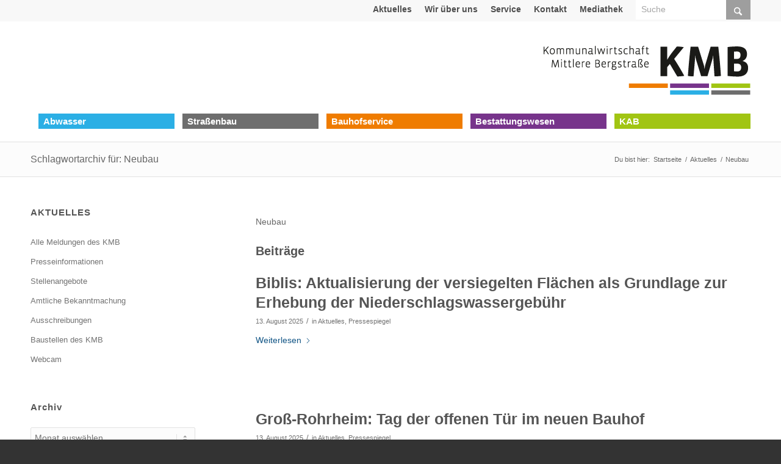

--- FILE ---
content_type: text/html; charset=UTF-8
request_url: https://www.kmb-bensheim.de/tag/neubau/
body_size: 32903
content:
<!DOCTYPE html>
<html lang="de" class="html_stretched responsive av-preloader-disabled  html_header_top html_logo_right html_bottom_nav_header html_menu_center html_custom html_header_sticky html_header_shrinking html_header_topbar_active html_mobile_menu_tablet html_header_searchicon_disabled html_content_align_center html_header_unstick_top_disabled html_header_stretch_disabled html_av-submenu-hidden html_av-submenu-display-click html_av-overlay-side html_av-overlay-side-classic html_av-submenu-noclone html_entry_id_17034 av-cookies-no-cookie-consent av-no-preview av-default-lightbox html_text_menu_active av-mobile-menu-switch-default">
<head><meta charset="UTF-8" /><script>if(navigator.userAgent.match(/MSIE|Internet Explorer/i)||navigator.userAgent.match(/Trident\/7\..*?rv:11/i)){var href=document.location.href;if(!href.match(/[?&]nowprocket/)){if(href.indexOf("?")==-1){if(href.indexOf("#")==-1){document.location.href=href+"?nowprocket=1"}else{document.location.href=href.replace("#","?nowprocket=1#")}}else{if(href.indexOf("#")==-1){document.location.href=href+"&nowprocket=1"}else{document.location.href=href.replace("#","&nowprocket=1#")}}}}</script><script>(()=>{class RocketLazyLoadScripts{constructor(){this.v="2.0.4",this.userEvents=["keydown","keyup","mousedown","mouseup","mousemove","mouseover","mouseout","touchmove","touchstart","touchend","touchcancel","wheel","click","dblclick","input"],this.attributeEvents=["onblur","onclick","oncontextmenu","ondblclick","onfocus","onmousedown","onmouseenter","onmouseleave","onmousemove","onmouseout","onmouseover","onmouseup","onmousewheel","onscroll","onsubmit"]}async t(){this.i(),this.o(),/iP(ad|hone)/.test(navigator.userAgent)&&this.h(),this.u(),this.l(this),this.m(),this.k(this),this.p(this),this._(),await Promise.all([this.R(),this.L()]),this.lastBreath=Date.now(),this.S(this),this.P(),this.D(),this.O(),this.M(),await this.C(this.delayedScripts.normal),await this.C(this.delayedScripts.defer),await this.C(this.delayedScripts.async),await this.T(),await this.F(),await this.j(),await this.A(),window.dispatchEvent(new Event("rocket-allScriptsLoaded")),this.everythingLoaded=!0,this.lastTouchEnd&&await new Promise(t=>setTimeout(t,500-Date.now()+this.lastTouchEnd)),this.I(),this.H(),this.U(),this.W()}i(){this.CSPIssue=sessionStorage.getItem("rocketCSPIssue"),document.addEventListener("securitypolicyviolation",t=>{this.CSPIssue||"script-src-elem"!==t.violatedDirective||"data"!==t.blockedURI||(this.CSPIssue=!0,sessionStorage.setItem("rocketCSPIssue",!0))},{isRocket:!0})}o(){window.addEventListener("pageshow",t=>{this.persisted=t.persisted,this.realWindowLoadedFired=!0},{isRocket:!0}),window.addEventListener("pagehide",()=>{this.onFirstUserAction=null},{isRocket:!0})}h(){let t;function e(e){t=e}window.addEventListener("touchstart",e,{isRocket:!0}),window.addEventListener("touchend",function i(o){o.changedTouches[0]&&t.changedTouches[0]&&Math.abs(o.changedTouches[0].pageX-t.changedTouches[0].pageX)<10&&Math.abs(o.changedTouches[0].pageY-t.changedTouches[0].pageY)<10&&o.timeStamp-t.timeStamp<200&&(window.removeEventListener("touchstart",e,{isRocket:!0}),window.removeEventListener("touchend",i,{isRocket:!0}),"INPUT"===o.target.tagName&&"text"===o.target.type||(o.target.dispatchEvent(new TouchEvent("touchend",{target:o.target,bubbles:!0})),o.target.dispatchEvent(new MouseEvent("mouseover",{target:o.target,bubbles:!0})),o.target.dispatchEvent(new PointerEvent("click",{target:o.target,bubbles:!0,cancelable:!0,detail:1,clientX:o.changedTouches[0].clientX,clientY:o.changedTouches[0].clientY})),event.preventDefault()))},{isRocket:!0})}q(t){this.userActionTriggered||("mousemove"!==t.type||this.firstMousemoveIgnored?"keyup"===t.type||"mouseover"===t.type||"mouseout"===t.type||(this.userActionTriggered=!0,this.onFirstUserAction&&this.onFirstUserAction()):this.firstMousemoveIgnored=!0),"click"===t.type&&t.preventDefault(),t.stopPropagation(),t.stopImmediatePropagation(),"touchstart"===this.lastEvent&&"touchend"===t.type&&(this.lastTouchEnd=Date.now()),"click"===t.type&&(this.lastTouchEnd=0),this.lastEvent=t.type,t.composedPath&&t.composedPath()[0].getRootNode()instanceof ShadowRoot&&(t.rocketTarget=t.composedPath()[0]),this.savedUserEvents.push(t)}u(){this.savedUserEvents=[],this.userEventHandler=this.q.bind(this),this.userEvents.forEach(t=>window.addEventListener(t,this.userEventHandler,{passive:!1,isRocket:!0})),document.addEventListener("visibilitychange",this.userEventHandler,{isRocket:!0})}U(){this.userEvents.forEach(t=>window.removeEventListener(t,this.userEventHandler,{passive:!1,isRocket:!0})),document.removeEventListener("visibilitychange",this.userEventHandler,{isRocket:!0}),this.savedUserEvents.forEach(t=>{(t.rocketTarget||t.target).dispatchEvent(new window[t.constructor.name](t.type,t))})}m(){const t="return false",e=Array.from(this.attributeEvents,t=>"data-rocket-"+t),i="["+this.attributeEvents.join("],[")+"]",o="[data-rocket-"+this.attributeEvents.join("],[data-rocket-")+"]",s=(e,i,o)=>{o&&o!==t&&(e.setAttribute("data-rocket-"+i,o),e["rocket"+i]=new Function("event",o),e.setAttribute(i,t))};new MutationObserver(t=>{for(const n of t)"attributes"===n.type&&(n.attributeName.startsWith("data-rocket-")||this.everythingLoaded?n.attributeName.startsWith("data-rocket-")&&this.everythingLoaded&&this.N(n.target,n.attributeName.substring(12)):s(n.target,n.attributeName,n.target.getAttribute(n.attributeName))),"childList"===n.type&&n.addedNodes.forEach(t=>{if(t.nodeType===Node.ELEMENT_NODE)if(this.everythingLoaded)for(const i of[t,...t.querySelectorAll(o)])for(const t of i.getAttributeNames())e.includes(t)&&this.N(i,t.substring(12));else for(const e of[t,...t.querySelectorAll(i)])for(const t of e.getAttributeNames())this.attributeEvents.includes(t)&&s(e,t,e.getAttribute(t))})}).observe(document,{subtree:!0,childList:!0,attributeFilter:[...this.attributeEvents,...e]})}I(){this.attributeEvents.forEach(t=>{document.querySelectorAll("[data-rocket-"+t+"]").forEach(e=>{this.N(e,t)})})}N(t,e){const i=t.getAttribute("data-rocket-"+e);i&&(t.setAttribute(e,i),t.removeAttribute("data-rocket-"+e))}k(t){Object.defineProperty(HTMLElement.prototype,"onclick",{get(){return this.rocketonclick||null},set(e){this.rocketonclick=e,this.setAttribute(t.everythingLoaded?"onclick":"data-rocket-onclick","this.rocketonclick(event)")}})}S(t){function e(e,i){let o=e[i];e[i]=null,Object.defineProperty(e,i,{get:()=>o,set(s){t.everythingLoaded?o=s:e["rocket"+i]=o=s}})}e(document,"onreadystatechange"),e(window,"onload"),e(window,"onpageshow");try{Object.defineProperty(document,"readyState",{get:()=>t.rocketReadyState,set(e){t.rocketReadyState=e},configurable:!0}),document.readyState="loading"}catch(t){console.log("WPRocket DJE readyState conflict, bypassing")}}l(t){this.originalAddEventListener=EventTarget.prototype.addEventListener,this.originalRemoveEventListener=EventTarget.prototype.removeEventListener,this.savedEventListeners=[],EventTarget.prototype.addEventListener=function(e,i,o){o&&o.isRocket||!t.B(e,this)&&!t.userEvents.includes(e)||t.B(e,this)&&!t.userActionTriggered||e.startsWith("rocket-")||t.everythingLoaded?t.originalAddEventListener.call(this,e,i,o):(t.savedEventListeners.push({target:this,remove:!1,type:e,func:i,options:o}),"mouseenter"!==e&&"mouseleave"!==e||t.originalAddEventListener.call(this,e,t.savedUserEvents.push,o))},EventTarget.prototype.removeEventListener=function(e,i,o){o&&o.isRocket||!t.B(e,this)&&!t.userEvents.includes(e)||t.B(e,this)&&!t.userActionTriggered||e.startsWith("rocket-")||t.everythingLoaded?t.originalRemoveEventListener.call(this,e,i,o):t.savedEventListeners.push({target:this,remove:!0,type:e,func:i,options:o})}}J(t,e){this.savedEventListeners=this.savedEventListeners.filter(i=>{let o=i.type,s=i.target||window;return e!==o||t!==s||(this.B(o,s)&&(i.type="rocket-"+o),this.$(i),!1)})}H(){EventTarget.prototype.addEventListener=this.originalAddEventListener,EventTarget.prototype.removeEventListener=this.originalRemoveEventListener,this.savedEventListeners.forEach(t=>this.$(t))}$(t){t.remove?this.originalRemoveEventListener.call(t.target,t.type,t.func,t.options):this.originalAddEventListener.call(t.target,t.type,t.func,t.options)}p(t){let e;function i(e){return t.everythingLoaded?e:e.split(" ").map(t=>"load"===t||t.startsWith("load.")?"rocket-jquery-load":t).join(" ")}function o(o){function s(e){const s=o.fn[e];o.fn[e]=o.fn.init.prototype[e]=function(){return this[0]===window&&t.userActionTriggered&&("string"==typeof arguments[0]||arguments[0]instanceof String?arguments[0]=i(arguments[0]):"object"==typeof arguments[0]&&Object.keys(arguments[0]).forEach(t=>{const e=arguments[0][t];delete arguments[0][t],arguments[0][i(t)]=e})),s.apply(this,arguments),this}}if(o&&o.fn&&!t.allJQueries.includes(o)){const e={DOMContentLoaded:[],"rocket-DOMContentLoaded":[]};for(const t in e)document.addEventListener(t,()=>{e[t].forEach(t=>t())},{isRocket:!0});o.fn.ready=o.fn.init.prototype.ready=function(i){function s(){parseInt(o.fn.jquery)>2?setTimeout(()=>i.bind(document)(o)):i.bind(document)(o)}return"function"==typeof i&&(t.realDomReadyFired?!t.userActionTriggered||t.fauxDomReadyFired?s():e["rocket-DOMContentLoaded"].push(s):e.DOMContentLoaded.push(s)),o([])},s("on"),s("one"),s("off"),t.allJQueries.push(o)}e=o}t.allJQueries=[],o(window.jQuery),Object.defineProperty(window,"jQuery",{get:()=>e,set(t){o(t)}})}P(){const t=new Map;document.write=document.writeln=function(e){const i=document.currentScript,o=document.createRange(),s=i.parentElement;let n=t.get(i);void 0===n&&(n=i.nextSibling,t.set(i,n));const c=document.createDocumentFragment();o.setStart(c,0),c.appendChild(o.createContextualFragment(e)),s.insertBefore(c,n)}}async R(){return new Promise(t=>{this.userActionTriggered?t():this.onFirstUserAction=t})}async L(){return new Promise(t=>{document.addEventListener("DOMContentLoaded",()=>{this.realDomReadyFired=!0,t()},{isRocket:!0})})}async j(){return this.realWindowLoadedFired?Promise.resolve():new Promise(t=>{window.addEventListener("load",t,{isRocket:!0})})}M(){this.pendingScripts=[];this.scriptsMutationObserver=new MutationObserver(t=>{for(const e of t)e.addedNodes.forEach(t=>{"SCRIPT"!==t.tagName||t.noModule||t.isWPRocket||this.pendingScripts.push({script:t,promise:new Promise(e=>{const i=()=>{const i=this.pendingScripts.findIndex(e=>e.script===t);i>=0&&this.pendingScripts.splice(i,1),e()};t.addEventListener("load",i,{isRocket:!0}),t.addEventListener("error",i,{isRocket:!0}),setTimeout(i,1e3)})})})}),this.scriptsMutationObserver.observe(document,{childList:!0,subtree:!0})}async F(){await this.X(),this.pendingScripts.length?(await this.pendingScripts[0].promise,await this.F()):this.scriptsMutationObserver.disconnect()}D(){this.delayedScripts={normal:[],async:[],defer:[]},document.querySelectorAll("script[type$=rocketlazyloadscript]").forEach(t=>{t.hasAttribute("data-rocket-src")?t.hasAttribute("async")&&!1!==t.async?this.delayedScripts.async.push(t):t.hasAttribute("defer")&&!1!==t.defer||"module"===t.getAttribute("data-rocket-type")?this.delayedScripts.defer.push(t):this.delayedScripts.normal.push(t):this.delayedScripts.normal.push(t)})}async _(){await this.L();let t=[];document.querySelectorAll("script[type$=rocketlazyloadscript][data-rocket-src]").forEach(e=>{let i=e.getAttribute("data-rocket-src");if(i&&!i.startsWith("data:")){i.startsWith("//")&&(i=location.protocol+i);try{const o=new URL(i).origin;o!==location.origin&&t.push({src:o,crossOrigin:e.crossOrigin||"module"===e.getAttribute("data-rocket-type")})}catch(t){}}}),t=[...new Map(t.map(t=>[JSON.stringify(t),t])).values()],this.Y(t,"preconnect")}async G(t){if(await this.K(),!0!==t.noModule||!("noModule"in HTMLScriptElement.prototype))return new Promise(e=>{let i;function o(){(i||t).setAttribute("data-rocket-status","executed"),e()}try{if(navigator.userAgent.includes("Firefox/")||""===navigator.vendor||this.CSPIssue)i=document.createElement("script"),[...t.attributes].forEach(t=>{let e=t.nodeName;"type"!==e&&("data-rocket-type"===e&&(e="type"),"data-rocket-src"===e&&(e="src"),i.setAttribute(e,t.nodeValue))}),t.text&&(i.text=t.text),t.nonce&&(i.nonce=t.nonce),i.hasAttribute("src")?(i.addEventListener("load",o,{isRocket:!0}),i.addEventListener("error",()=>{i.setAttribute("data-rocket-status","failed-network"),e()},{isRocket:!0}),setTimeout(()=>{i.isConnected||e()},1)):(i.text=t.text,o()),i.isWPRocket=!0,t.parentNode.replaceChild(i,t);else{const i=t.getAttribute("data-rocket-type"),s=t.getAttribute("data-rocket-src");i?(t.type=i,t.removeAttribute("data-rocket-type")):t.removeAttribute("type"),t.addEventListener("load",o,{isRocket:!0}),t.addEventListener("error",i=>{this.CSPIssue&&i.target.src.startsWith("data:")?(console.log("WPRocket: CSP fallback activated"),t.removeAttribute("src"),this.G(t).then(e)):(t.setAttribute("data-rocket-status","failed-network"),e())},{isRocket:!0}),s?(t.fetchPriority="high",t.removeAttribute("data-rocket-src"),t.src=s):t.src="data:text/javascript;base64,"+window.btoa(unescape(encodeURIComponent(t.text)))}}catch(i){t.setAttribute("data-rocket-status","failed-transform"),e()}});t.setAttribute("data-rocket-status","skipped")}async C(t){const e=t.shift();return e?(e.isConnected&&await this.G(e),this.C(t)):Promise.resolve()}O(){this.Y([...this.delayedScripts.normal,...this.delayedScripts.defer,...this.delayedScripts.async],"preload")}Y(t,e){this.trash=this.trash||[];let i=!0;var o=document.createDocumentFragment();t.forEach(t=>{const s=t.getAttribute&&t.getAttribute("data-rocket-src")||t.src;if(s&&!s.startsWith("data:")){const n=document.createElement("link");n.href=s,n.rel=e,"preconnect"!==e&&(n.as="script",n.fetchPriority=i?"high":"low"),t.getAttribute&&"module"===t.getAttribute("data-rocket-type")&&(n.crossOrigin=!0),t.crossOrigin&&(n.crossOrigin=t.crossOrigin),t.integrity&&(n.integrity=t.integrity),t.nonce&&(n.nonce=t.nonce),o.appendChild(n),this.trash.push(n),i=!1}}),document.head.appendChild(o)}W(){this.trash.forEach(t=>t.remove())}async T(){try{document.readyState="interactive"}catch(t){}this.fauxDomReadyFired=!0;try{await this.K(),this.J(document,"readystatechange"),document.dispatchEvent(new Event("rocket-readystatechange")),await this.K(),document.rocketonreadystatechange&&document.rocketonreadystatechange(),await this.K(),this.J(document,"DOMContentLoaded"),document.dispatchEvent(new Event("rocket-DOMContentLoaded")),await this.K(),this.J(window,"DOMContentLoaded"),window.dispatchEvent(new Event("rocket-DOMContentLoaded"))}catch(t){console.error(t)}}async A(){try{document.readyState="complete"}catch(t){}try{await this.K(),this.J(document,"readystatechange"),document.dispatchEvent(new Event("rocket-readystatechange")),await this.K(),document.rocketonreadystatechange&&document.rocketonreadystatechange(),await this.K(),this.J(window,"load"),window.dispatchEvent(new Event("rocket-load")),await this.K(),window.rocketonload&&window.rocketonload(),await this.K(),this.allJQueries.forEach(t=>t(window).trigger("rocket-jquery-load")),await this.K(),this.J(window,"pageshow");const t=new Event("rocket-pageshow");t.persisted=this.persisted,window.dispatchEvent(t),await this.K(),window.rocketonpageshow&&window.rocketonpageshow({persisted:this.persisted})}catch(t){console.error(t)}}async K(){Date.now()-this.lastBreath>45&&(await this.X(),this.lastBreath=Date.now())}async X(){return document.hidden?new Promise(t=>setTimeout(t)):new Promise(t=>requestAnimationFrame(t))}B(t,e){return e===document&&"readystatechange"===t||(e===document&&"DOMContentLoaded"===t||(e===window&&"DOMContentLoaded"===t||(e===window&&"load"===t||e===window&&"pageshow"===t)))}static run(){(new RocketLazyLoadScripts).t()}}RocketLazyLoadScripts.run()})();</script>



<!-- mobile setting -->
<meta name="viewport" content="width=device-width, initial-scale=1">

<!-- Scripts/CSS and wp_head hook -->
<meta name='robots' content='noindex, follow' />
	<style>img:is([sizes="auto" i], [sizes^="auto," i]) { contain-intrinsic-size: 3000px 1500px }</style>
	
	<!-- This site is optimized with the Yoast SEO plugin v26.5 - https://yoast.com/wordpress/plugins/seo/ -->
	<title>Neubau Archive - KMB - Kommunalwirtschaft Mittlere Bergstrasse</title>
<style id="rocket-critical-css">html{min-width:910px}html.responsive{min-width:0}.container{position:relative;width:100%;margin:0 auto;padding:0 50px;clear:both}.inner-container{position:relative;height:100%;width:100%}.container_wrap{clear:both;position:relative;border-top-style:solid;border-top-width:1px}.units{float:left;display:inline;margin-left:50px;position:relative;z-index:1;min-height:1px}#wrap_all{width:100%;position:static;z-index:2;overflow:hidden}body .units.alpha{margin-left:0;clear:left}body .units.alpha{width:100%}.container .av-content-small.units{width:73%}.container{max-width:1010px}@media only screen and (min-width:768px) and (max-width:989px){.responsive #top{overflow-x:hidden}.responsive .container{max-width:782px}}@media only screen and (max-width:767px){.responsive #top{overflow-x:hidden}.responsive #top #wrap_all .container{width:85%;max-width:85%;margin:0 auto;padding-left:0;padding-right:0;float:none}.responsive .units{margin:0}.responsive #top .container .av-content-small{margin:0;margin-bottom:20px;width:100%}}.container:after{content:"\0020";display:block;height:0;clear:both;visibility:hidden}.clearfix:after,.clearfix:before,.widget:after,.widget:before{content:'\0020';display:block;overflow:hidden;visibility:hidden;width:0;height:0}.clearfix:after{clear:both}.clearfix{zoom:1}a,article,aside,b,body,div,footer,h1,h2,h3,header,html,img,label,li,nav,p,section,span,strong,ul{margin:0;padding:0;border:0;font-size:100%;font:inherit;vertical-align:baseline}article,aside,footer,header,nav,section{display:block}body{line-height:1em}ul{list-style:none}*{box-sizing:border-box}.responsive body,html.responsive{overflow-x:hidden}body{font:13px/1.65em HelveticaNeue,"Helvetica Neue",Helvetica,Arial,sans-serif;color:#444;text-size-adjust:100%;-webkit-text-size-adjust:100%}.helvetica-neue-websave{font-family:HelveticaNeue,"Helvetica Neue",Helvetica,Arial,Verdana,sans-serif}h1,h2,h3{font-weight:600}#top h1 a,#top h2 a{font-weight:inherit;text-decoration:none;color:inherit}h1{font-size:34px;line-height:1.1em;margin-bottom:14px}h2{font-size:28px;line-height:1.1em;margin-bottom:10px}h3{font-size:20px;line-height:1.1em;margin-bottom:8px}p{margin:.85em 0}b,strong{font-weight:700}a{text-decoration:none;outline:0;max-width:100%}a:visited{outline:0;text-decoration:underline}p a,p a:visited{line-height:inherit}#top .avia_hidden_link_text{display:none}ul{margin-bottom:20px}ul{list-style:none outside;margin-left:7px}ul ul{margin:4px 0 5px 30px}ul ul li{margin-bottom:6px}a img,img{border:none;padding:0;margin:0;display:inline-block;max-width:100%;height:auto}[data-av_icon]:before{-webkit-font-smoothing:antialiased;-moz-osx-font-smoothing:grayscale;font-weight:400;content:attr(data-av_icon);speak:never}#top select{-webkit-appearance:none;border:1px solid #e1e1e1;padding:8px 6px;outline:0;font:1em HelveticaNeue,"Helvetica Neue",Helvetica,Arial,sans-serif;color:#777;margin:0;width:100%;display:block;margin-bottom:20px;background:#fff;border-radius:0}#top label{font-weight:700;font-size:.92em}#top select{width:100%}.hidden{position:absolute;top:0;visibility:hidden}#header{position:relative;z-index:501;width:100%;background:0 0}#header_main .container,.main_menu ul:first-child>li a{height:88px;line-height:88px}#header_main{border-bottom-width:1px;border-bottom-style:solid;z-index:1}.header_bg{position:absolute;top:0;left:0;width:100%;height:100%;opacity:.95;z-index:0;-webkit-perspective:1000px;-webkit-backface-visibility:hidden}.av-hamburger{padding:0;display:inline-block;font:inherit;color:inherit;text-transform:none;background-color:transparent;border:0;margin:0;overflow:visible}.av-hamburger-box{width:35px;height:24px;display:inline-block;position:relative}.av-hamburger-inner{display:block;top:50%;margin-top:-2px}.av-hamburger-inner,.av-hamburger-inner::after,.av-hamburger-inner::before{width:40px;height:3px;background-color:#000;border-radius:3px;position:absolute}.av-hamburger-inner::after,.av-hamburger-inner::before{content:"";display:block}.av-hamburger-inner::before{top:-10px}.av-hamburger-inner::after{bottom:-10px}.av-burger-menu-main{display:none}.av-burger-menu-main a{padding-left:10px}.av-hamburger strong{display:none}.av-hamburger-box{height:8px}.av-hamburger-inner,.av-hamburger-inner::after,.av-hamburger-inner::before{width:100%}div .logo{float:left;position:absolute;left:0;z-index:1}.logo,.logo a{overflow:hidden;position:relative;display:block;height:100%}.logo img{padding:0;display:block;width:auto;height:auto;max-height:100%;image-rendering:auto;position:relative;z-index:2}.main_menu{clear:none;position:absolute;z-index:100;line-height:30px;height:100%;margin:0;right:0}.av-main-nav-wrap{float:left;position:relative;z-index:3}.av-main-nav-wrap ul{margin:0;padding:0}.av-main-nav{z-index:110;position:relative}.av-main-nav ul{display:none;margin-left:0;left:0;position:absolute;top:100%;width:208px;z-index:2;padding:0;box-shadow:0 8px 15px rgba(0,0,0,.1);margin-top:-1px}.av-main-nav ul li{margin:0;padding:0;width:100%}.av-main-nav ul li a{border-right-style:solid;border-right-width:1px;border-left-style:solid;border-left-width:1px}.av-main-nav ul li:last-child>a{border-bottom-style:solid;border-bottom-width:1px}.av-main-nav li{float:left;position:relative;z-index:20}.av-main-nav>li>ul{border-top-width:2px;border-top-style:solid}.av-main-nav>li{line-height:30px}.av-main-nav li a{max-width:none}.av-main-nav>li>a{display:block;text-decoration:none;padding:0 13px;font-weight:400;font-weight:600;font-size:13px}#top .av-main-nav ul a{width:100%;height:auto;float:left;text-align:left;line-height:23px;padding:8px 15px;font-size:12px;min-height:23px;max-width:none;text-decoration:none;font-family:inherit}.avia-menu-fx{position:absolute;bottom:-1px;height:2px;z-index:10;width:100%;left:0;opacity:0;visibility:hidden}.avia-menu-fx .avia-arrow-wrap{height:10px;width:10px;position:absolute;top:-10px;left:50%;margin-left:-5px;overflow:hidden;display:none;visibility:hidden}.avia-menu-fx .avia-arrow-wrap .avia-arrow{top:10px}.main_menu .avia-bullet{display:none}.avia-bullet{display:block;position:absolute;height:0;width:0;top:51%;margin-top:-3px;left:-3px;border-top:3px solid transparent!important;border-bottom:3px solid transparent!important;border-left:3px solid green}.iconfont{font-size:17px}.avia-arrow{height:10px;width:10px;position:absolute;top:-6px;left:50%;margin-left:-5px;transform:rotate(45deg);border-width:1px;border-style:solid}.title_container{position:relative}#top .title_container .container{padding-top:10px;padding-bottom:10px;min-height:56px}.title_container .main-title{margin:0;font-size:16px;position:relative;z-index:2;min-height:36px;line-height:2.3em;top:0;font-weight:400}.title_container .main-title a{text-decoration:none}.title_container .breadcrumb{z-index:10;line-height:15px;font-size:11px;position:absolute;right:50px;top:50%;margin-top:-7px}.breadcrumb a{text-decoration:none}.breadcrumb-trail .sep,.breadcrumb-trail .trail-before,.breadcrumb-trail .trail-end,.breadcrumb-trail a{display:block;float:left;padding:0 3px}.breadcrumb-trail span{display:inline;padding:0;float:none}.breadcrumb .sep{display:block;overflow:hidden;width:8px}.content,.sidebar{padding-top:50px;padding-bottom:50px;box-sizing:content-box;min-height:1px;z-index:1}#top #main .sidebar{border-left-style:solid;border-left-width:1px;margin-left:0;float:none;width:auto;overflow:hidden;display:block;clear:none}.inner_sidebar{margin-left:50px}.content{border-right-style:solid;border-right-width:1px;margin-right:-1px}.content .entry-content-wrapper{padding-right:50px}.container .minor-meta{font-size:.9em}.post{clear:both;width:100%;float:left;position:relative}.small-preview .iconfont{font-size:23px;position:absolute;left:0;right:0;top:0;bottom:0;z-index:1}.entry-content-wrapper .post-title{font-size:21px;line-height:1.3em}.archive .category-term-description{margin-bottom:25px}.widgettitle{font-weight:600;text-transform:uppercase;letter-spacing:1px;font-size:1.1em}.widget{clear:both;position:relative;padding:30px 0 30px 0;float:none}#top .widget ul{padding:0;margin:0;width:100%;float:left}.widget li{clear:both}#footer{padding:15px 0 30px 0;z-index:1}#scroll-top-link{position:fixed;border-radius:2px;height:50px;width:50px;line-height:50px;text-decoration:none;text-align:center;opacity:0;right:50px;bottom:50px;z-index:1030;visibility:hidden}@media only screen and (max-width:1024px){#top .alternate_color,#top .footer_color,#top .header_color .header_bg,#top .main_color{background-attachment:scroll}}@media only screen and (min-width:768px) and (max-width:989px){.responsive .main_menu ul:first-child>li>a{padding:0 10px}.responsive #top .header_bg{opacity:1}.responsive #main .container_wrap:first-child{border-top:none}.responsive .logo{float:left}.responsive .logo img{margin:0}}@media only screen and (max-width:767px){.responsive #top #main .sidebar,.responsive .post_author_timeline,.responsive .template-blog .blog-meta{display:none}.responsive .content .entry-content-wrapper{padding:0}.responsive .content{border:none}.responsive .template-blog .post_delimiter{margin:0 0 30px 0;padding:30px 0 0 0}.responsive .title_container .breadcrumb{left:-2px}.responsive .title_container .main-title+.breadcrumb{position:relative;right:auto;top:-6px;margin:0;left:-2px}.responsive #top #wrap_all #header{position:relative;width:100%;float:none;height:auto;margin:0!important;opacity:1;min-height:0}.responsive #top #main{padding-top:0!important;margin:0}.responsive #top #main .container_wrap:first-child{border-top:none}.responsive #top .logo{position:static;display:table;height:80px!important;float:none;padding:0;border:none;width:80%}.responsive .logo a{display:table-cell;vertical-align:middle}.responsive .logo img{height:auto!important;width:auto;max-width:100%;display:block;max-height:80px}.responsive #header_main .container{height:auto!important}.responsive #top .header_bg{opacity:1}.responsive .logo img{margin:0}.responsive .av-burger-menu-main{display:block}.responsive #top #wrap_all .main_menu{top:0;height:80px;left:auto;right:0;display:block;position:absolute}.responsive .main_menu ul:first-child>li a{height:80px;line-height:80px}.responsive #top .av-main-nav .menu-item{display:none}.responsive #top .av-main-nav .menu-item-avia-special{display:block}.responsive #top .av-logo-container .avia-menu{height:100%}.responsive #top #header_main>.container .main_menu .av-main-nav>li>a,.responsive #top #wrap_all .av-logo-container{height:80px;line-height:80px}.responsive #top #wrap_all .av-logo-container{padding:0}.responsive #top #header_main>.container .main_menu .av-main-nav>li>a{min-width:0;padding:0 0 0 20px;margin:0;border-style:none;border-width:0}.responsive #top #header .av-main-nav>li>a{background:0 0;color:inherit}.widget li{line-height:1.8em;font-size:15px}.responsive #scroll-top-link{display:none}}.template-blog .blog-meta{float:left;margin-right:50px}.single-small .post_author_timeline{position:absolute;top:0;left:40px;width:1px;height:100%;border-right-width:1px;border-right-style:dashed}.post-meta-infos{font-size:.9em;position:relative;top:-8px;display:block}.more-link{clear:both;display:inline-block}.small-preview{width:81px;height:81px;overflow:hidden;border-radius:4px;float:left;margin:6px 0 0 0;position:relative;text-align:center;line-height:81px;position:relative;z-index:4;display:block}.small-preview img{display:block;border-radius:4px;position:relative;z-index:4;width:100%}.more-link-arrow:after{content:"\E87d";font-family:entypo-fontello;font-size:10px;vertical-align:middle;padding:0 8px}.template-blog .post .entry-content-wrapper{overflow:hidden}.template-blog .post_delimiter{margin:0 0 50px 0;padding:50px 0 0 0;clear:both}.template-blog .post-entry-last .post_delimiter{border:none;height:1px}p:empty{display:none}#top select{-webkit-appearance:none;border-radius:0;background-position:center right;background-repeat:no-repeat;border-radius:2px}.sidebar .widget:first-child{padding-top:0;border-top-style:none;border-top-width:0}.widget_archive label.screen-reader-text{display:none}.widget_nav_menu a{display:block;padding:4px 0 5px 0;text-decoration:none}div .widget_nav_menu{padding-bottom:24px}#top .widget_nav_menu ul{margin:0;padding:0;float:none;list-style-type:none}#top .widget_nav_menu li{position:relative;box-sizing:content-box;clear:both;font-size:13px}*,:after,:before{--brlbs-tw-border-spacing-x:0;--brlbs-tw-border-spacing-y:0;--brlbs-tw-translate-x:0;--brlbs-tw-translate-y:0;--brlbs-tw-rotate:0;--brlbs-tw-skew-x:0;--brlbs-tw-skew-y:0;--brlbs-tw-scale-x:1;--brlbs-tw-scale-y:1;--brlbs-tw-pan-x:;--brlbs-tw-pan-y:;--brlbs-tw-pinch-zoom:;--brlbs-tw-scroll-snap-strictness:proximity;--brlbs-tw-gradient-from-position:;--brlbs-tw-gradient-via-position:;--brlbs-tw-gradient-to-position:;--brlbs-tw-ordinal:;--brlbs-tw-slashed-zero:;--brlbs-tw-numeric-figure:;--brlbs-tw-numeric-spacing:;--brlbs-tw-numeric-fraction:;--brlbs-tw-ring-inset:;--brlbs-tw-ring-offset-width:0px;--brlbs-tw-ring-offset-color:#fff;--brlbs-tw-ring-color:rgba(59,130,246,.5);--brlbs-tw-ring-offset-shadow:0 0 #0000;--brlbs-tw-ring-shadow:0 0 #0000;--brlbs-tw-shadow:0 0 #0000;--brlbs-tw-shadow-colored:0 0 #0000;--brlbs-tw-blur:;--brlbs-tw-brightness:;--brlbs-tw-contrast:;--brlbs-tw-grayscale:;--brlbs-tw-hue-rotate:;--brlbs-tw-invert:;--brlbs-tw-saturate:;--brlbs-tw-sepia:;--brlbs-tw-drop-shadow:;--brlbs-tw-backdrop-blur:;--brlbs-tw-backdrop-brightness:;--brlbs-tw-backdrop-contrast:;--brlbs-tw-backdrop-grayscale:;--brlbs-tw-backdrop-hue-rotate:;--brlbs-tw-backdrop-invert:;--brlbs-tw-backdrop-opacity:;--brlbs-tw-backdrop-saturate:;--brlbs-tw-backdrop-sepia:;--brlbs-tw-contain-size:;--brlbs-tw-contain-layout:;--brlbs-tw-contain-paint:;--brlbs-tw-contain-style:}::backdrop{--brlbs-tw-border-spacing-x:0;--brlbs-tw-border-spacing-y:0;--brlbs-tw-translate-x:0;--brlbs-tw-translate-y:0;--brlbs-tw-rotate:0;--brlbs-tw-skew-x:0;--brlbs-tw-skew-y:0;--brlbs-tw-scale-x:1;--brlbs-tw-scale-y:1;--brlbs-tw-pan-x:;--brlbs-tw-pan-y:;--brlbs-tw-pinch-zoom:;--brlbs-tw-scroll-snap-strictness:proximity;--brlbs-tw-gradient-from-position:;--brlbs-tw-gradient-via-position:;--brlbs-tw-gradient-to-position:;--brlbs-tw-ordinal:;--brlbs-tw-slashed-zero:;--brlbs-tw-numeric-figure:;--brlbs-tw-numeric-spacing:;--brlbs-tw-numeric-fraction:;--brlbs-tw-ring-inset:;--brlbs-tw-ring-offset-width:0px;--brlbs-tw-ring-offset-color:#fff;--brlbs-tw-ring-color:rgba(59,130,246,.5);--brlbs-tw-ring-offset-shadow:0 0 #0000;--brlbs-tw-ring-shadow:0 0 #0000;--brlbs-tw-shadow:0 0 #0000;--brlbs-tw-shadow-colored:0 0 #0000;--brlbs-tw-blur:;--brlbs-tw-brightness:;--brlbs-tw-contrast:;--brlbs-tw-grayscale:;--brlbs-tw-hue-rotate:;--brlbs-tw-invert:;--brlbs-tw-saturate:;--brlbs-tw-sepia:;--brlbs-tw-drop-shadow:;--brlbs-tw-backdrop-blur:;--brlbs-tw-backdrop-brightness:;--brlbs-tw-backdrop-contrast:;--brlbs-tw-backdrop-grayscale:;--brlbs-tw-backdrop-hue-rotate:;--brlbs-tw-backdrop-invert:;--brlbs-tw-backdrop-opacity:;--brlbs-tw-backdrop-saturate:;--brlbs-tw-backdrop-sepia:;--brlbs-tw-contain-size:;--brlbs-tw-contain-layout:;--brlbs-tw-contain-paint:;--brlbs-tw-contain-style:}:root{--dialog-animation-delay:2s;--dialog-animation-duration:1s;--dialog-backdrop-background-color:#000;--dialog-background-color:#fff;--dialog-button-accept-all-color:#a1c513;--dialog-button-accept-all-color-hover:#98ad11;--dialog-button-accept-all-text-color:#fff;--dialog-button-accept-all-text-color-hover:#fff;--dialog-button-accept-only-essential-color:#a1c513;--dialog-button-accept-only-essential-color-hover:#98ad11;--dialog-button-accept-only-essential-text-color:#fff;--dialog-button-accept-only-essential-text-color-hover:#fff;--dialog-button-close-color:#000000;--dialog-button-close-color-hover:#595959;--dialog-button-close-text-color:#fff;--dialog-button-close-text-color-hover:#fff;--dialog-button-preferences-color:#000000;--dialog-button-preferences-color-hover:#595959;--dialog-button-preferences-text-color:#fff;--dialog-button-preferences-text-color-hover:#fff;--dialog-button-save-consent-color:#a1c513;--dialog-button-save-consent-color-hover:#98ad11;--dialog-button-save-consent-text-color:#fff;--dialog-button-save-consent-text-color-hover:#fff;--dialog-button-selection-color:#000;--dialog-button-selection-color-hover:#262626;--dialog-button-selection-text-color:#fff;--dialog-button-selection-text-color-hover:#fff;--dialog-checkbox-background-color-active:#a1c513;--dialog-checkbox-background-color-disabled:#e6e6e6;--dialog-checkbox-background-color-inactive:#fff;--dialog-checkbox-border-color-active:#98ad11;--dialog-checkbox-border-color-disabled:#e6e6e6;--dialog-checkbox-border-color-inactive:#ef7c00;--dialog-checkbox-check-mark-color-active:#fff;--dialog-checkbox-check-mark-color-disabled:#999;--dialog-card-background-color:#f7f7f7;--dialog-card-control-element-color:#a1c513;--dialog-card-control-element-color-hover:#98ad11;--dialog-card-separator-color:#e5e5e5;--dialog-card-text-color:#555;--dialog-control-element-color:#a1c513;--dialog-control-element-color-hover:#98ad11;--dialog-footer-background-color:#f5f5f5;--dialog-footer-text-color:#404040;--dialog-link-primary-color:#a1c513;--dialog-link-primary-color-hover:#1e40af;--dialog-link-secondary-color:#404040;--dialog-link-secondary-color-hover:#a1c513;--dialog-list-item-background-color-even:#fff;--dialog-list-item-background-color-odd:#fff;--dialog-list-item-text-color-even:#555;--dialog-list-item-text-color-odd:#555;--dialog-list-item-control-element-color:#262626;--dialog-list-item-control-element-color-hover:#262626;--dialog-list-item-control-element-separator-color:#262626;--dialog-list-item-separator-color:#e5e5e5;--dialog-search-bar-input-background-color:#fff;--dialog-search-bar-input-border-color-default:#ccc;--dialog-search-bar-input-border-color-focus:#a1c513;--dialog-search-bar-input-text-color:#555;--dialog-separator-color:#e5e5e5;--dialog-switch-button-background-color-active:#a1c513;--dialog-switch-button-background-color-inactive:#bdc1c8;--dialog-switch-button-color-active:#fff;--dialog-switch-button-color-inactive:#fff;--dialog-tab-bar-tab-background-color-active:#a1c513;--dialog-tab-bar-tab-background-color-inactive:#fff;--dialog-tab-bar-tab-border-color-bottom-active:#a1c513;--dialog-tab-bar-tab-border-color-bottom-inactive:#e6e6e6;--dialog-tab-bar-tab-border-color-left-active:#a1c513;--dialog-tab-bar-tab-border-color-left-inactive:#e6e6e6;--dialog-tab-bar-tab-border-color-right-active:#a1c513;--dialog-tab-bar-tab-border-color-right-inactive:#e6e6e6;--dialog-tab-bar-tab-border-color-top-active:#a1c513;--dialog-tab-bar-tab-border-color-top-inactive:#e6e6e6;--dialog-tab-bar-tab-text-color-active:#fff;--dialog-tab-bar-tab-text-color-inactive:#555;--dialog-table-row-background-color-even:#fcfcfc;--dialog-table-row-background-color-odd:#fafafa;--dialog-table-row-text-color-even:#555;--dialog-table-row-text-color-odd:#555;--dialog-table-row-border-color:#e5e5e5;--dialog-text-color:#555;--dialog-font-family:inherit;--dialog-border-radius-bottom-left:4px;--dialog-border-radius-bottom-right:4px;--dialog-border-radius-top-left:4px;--dialog-border-radius-top-right:4px;--dialog-button-border-radius-bottom-left:4px;--dialog-button-border-radius-bottom-right:4px;--dialog-button-border-radius-top-left:4px;--dialog-button-border-radius-top-right:4px;--dialog-card-border-radius-bottom-left:4px;--dialog-card-border-radius-bottom-right:4px;--dialog-card-border-radius-top-left:4px;--dialog-card-border-radius-top-right:4px;--dialog-card-list-padding-medium-screen-bottom:24px;--dialog-card-list-padding-medium-screen-left:24px;--dialog-card-list-padding-medium-screen-right:24px;--dialog-card-list-padding-medium-screen-top:0px;--dialog-card-list-padding-small-screen-bottom:16px;--dialog-card-list-padding-small-screen-left:16px;--dialog-card-list-padding-small-screen-right:16px;--dialog-card-list-padding-small-screen-top:0px;--dialog-checkbox-border-radius-bottom-left:4px;--dialog-checkbox-border-radius-bottom-right:4px;--dialog-checkbox-border-radius-top-left:4px;--dialog-checkbox-border-radius-top-right:4px;--dialog-font-size:14px;--dialog-list-border-radius-bottom-left:4px;--dialog-list-border-radius-bottom-right:4px;--dialog-list-border-radius-top-left:4px;--dialog-list-border-radius-top-right:4px;--dialog-list-item-separator-width:1px;--dialog-list-padding-medium-screen-bottom:12px;--dialog-list-padding-medium-screen-left:12px;--dialog-list-padding-medium-screen-right:12px;--dialog-list-padding-medium-screen-top:12px;--dialog-list-padding-small-screen-bottom:8px;--dialog-list-padding-small-screen-left:8px;--dialog-list-padding-small-screen-right:8px;--dialog-list-padding-small-screen-top:8px;--dialog-search-bar-input-border-radius-bottom-left:4px;--dialog-search-bar-input-border-radius-bottom-right:4px;--dialog-search-bar-input-border-radius-top-left:4px;--dialog-search-bar-input-border-radius-top-right:4px;--dialog-search-bar-input-border-width-bottom:1px;--dialog-search-bar-input-border-width-left:1px;--dialog-search-bar-input-border-width-right:1px;--dialog-search-bar-input-border-width-top:1px;--dialog-tab-bar-tab-border-width-bottom-active:2px;--dialog-tab-bar-tab-border-width-left-active:0px;--dialog-tab-bar-tab-border-width-right-active:0px;--dialog-tab-bar-tab-border-width-top-active:0px;--dialog-tab-bar-tab-border-width-bottom-inactive:2px;--dialog-tab-bar-tab-border-width-left-inactive:0px;--dialog-tab-bar-tab-border-width-right-inactive:0px;--dialog-tab-bar-tab-border-width-top-inactive:0px;--dialog-tab-bar-tab-border-radius-bottom-left-active:0px;--dialog-tab-bar-tab-border-radius-bottom-right-active:0px;--dialog-tab-bar-tab-border-radius-top-left-active:4px;--dialog-tab-bar-tab-border-radius-top-right-active:4px;--dialog-tab-bar-tab-border-radius-bottom-left-inactive:0px;--dialog-tab-bar-tab-border-radius-bottom-right-inactive:0px;--dialog-tab-bar-tab-border-radius-top-left-inactive:4px;--dialog-tab-bar-tab-border-radius-top-right-inactive:4px;--dialog-table-border-radius-bottom-left:0px;--dialog-table-border-radius-bottom-right:0px;--dialog-table-border-radius-top-left:0px;--dialog-table-border-radius-top-right:0px;--dialog-table-cell-padding-bottom:8px;--dialog-table-cell-padding-left:8px;--dialog-table-cell-padding-right:8px;--dialog-table-cell-padding-top:8px;--dialog-backdrop-background-opacity:0.8}:root{--widget-position:bottom-left;--widget-color:#555}:root{--content-blocker-background-color:#fafafa;--content-blocker-button-color:#0063e3;--content-blocker-button-color-hover:#1a66ff;--content-blocker-button-text-color:#fff;--content-blocker-button-text-color-hover:#fff;--content-blocker-font-family:inherit;--content-blocker-link-color:#2563eb;--content-blocker-link-color-hover:#1e40af;--content-blocker-separator-color:#e5e5e5;--content-blocker-text-color:#555;--content-blocker-border-radius-top-left:4px;--content-blocker-border-radius-top-right:4px;--content-blocker-border-radius-bottom-left:4px;--content-blocker-border-radius-bottom-right:4px;--content-blocker-button-border-radius-top-left:4px;--content-blocker-button-border-radius-top-right:4px;--content-blocker-button-border-radius-bottom-left:4px;--content-blocker-button-border-radius-bottom-right:4px;--content-blocker-font-size:14px;--content-blocker-separator-width:1px;--content-blocker-background-opacity:0.85;--content-blocker-background:rgba(250, 250, 250 ,0.85)}</style>
	<meta property="og:locale" content="de_DE" />
	<meta property="og:type" content="article" />
	<meta property="og:title" content="Neubau Archive - KMB - Kommunalwirtschaft Mittlere Bergstrasse" />
	<meta property="og:description" content="Neubau" />
	<meta property="og:url" content="https://www.kmb-bensheim.de/tag/neubau/" />
	<meta property="og:site_name" content="KMB - Kommunalwirtschaft Mittlere Bergstrasse" />
	<meta name="twitter:card" content="summary_large_image" />
	<!-- / Yoast SEO plugin. -->



<link rel="alternate" type="application/rss+xml" title="KMB - Kommunalwirtschaft Mittlere Bergstrasse &raquo; Feed" href="https://www.kmb-bensheim.de/feed/" />
<link rel="alternate" type="application/rss+xml" title="KMB - Kommunalwirtschaft Mittlere Bergstrasse &raquo; Kommentar-Feed" href="https://www.kmb-bensheim.de/comments/feed/" />
<link rel="alternate" type="application/rss+xml" title="KMB - Kommunalwirtschaft Mittlere Bergstrasse &raquo; Schlagwort-Feed zu Neubau" href="https://www.kmb-bensheim.de/tag/neubau/feed/" />
<link data-minify="1" rel='preload'  href='https://www.kmb-bensheim.de/wp-content/cache/min/1/wp-content/themes/enfold/css/grid.css?ver=1768484948' data-rocket-async="style" as="style" onload="this.onload=null;this.rel='stylesheet'" onerror="this.removeAttribute('data-rocket-async')"  type='text/css' media='all' />
<link data-minify="1" rel='preload'  href='https://www.kmb-bensheim.de/wp-content/cache/min/1/wp-content/themes/enfold/css/base.css?ver=1768484948' data-rocket-async="style" as="style" onload="this.onload=null;this.rel='stylesheet'" onerror="this.removeAttribute('data-rocket-async')"  type='text/css' media='all' />
<link data-minify="1" rel='preload'  href='https://www.kmb-bensheim.de/wp-content/cache/min/1/wp-content/themes/enfold/css/layout.css?ver=1768484948' data-rocket-async="style" as="style" onload="this.onload=null;this.rel='stylesheet'" onerror="this.removeAttribute('data-rocket-async')"  type='text/css' media='all' />
<link data-minify="1" rel='preload'  href='https://www.kmb-bensheim.de/wp-content/cache/min/1/wp-content/themes/enfold/config-templatebuilder/avia-shortcodes/audio-player/audio-player.css?ver=1768484948' data-rocket-async="style" as="style" onload="this.onload=null;this.rel='stylesheet'" onerror="this.removeAttribute('data-rocket-async')"  type='text/css' media='all' />
<link data-minify="1" rel='preload'  href='https://www.kmb-bensheim.de/wp-content/cache/min/1/wp-content/themes/enfold/config-templatebuilder/avia-shortcodes/blog/blog.css?ver=1768484948' data-rocket-async="style" as="style" onload="this.onload=null;this.rel='stylesheet'" onerror="this.removeAttribute('data-rocket-async')"  type='text/css' media='all' />
<link data-minify="1" rel='preload'  href='https://www.kmb-bensheim.de/wp-content/cache/min/1/wp-content/themes/enfold/config-templatebuilder/avia-shortcodes/postslider/postslider.css?ver=1768484948' data-rocket-async="style" as="style" onload="this.onload=null;this.rel='stylesheet'" onerror="this.removeAttribute('data-rocket-async')"  type='text/css' media='all' />
<link data-minify="1" rel='preload'  href='https://www.kmb-bensheim.de/wp-content/cache/min/1/wp-content/themes/enfold/config-templatebuilder/avia-shortcodes/buttons/buttons.css?ver=1768484948' data-rocket-async="style" as="style" onload="this.onload=null;this.rel='stylesheet'" onerror="this.removeAttribute('data-rocket-async')"  type='text/css' media='all' />
<link data-minify="1" rel='preload'  href='https://www.kmb-bensheim.de/wp-content/cache/min/1/wp-content/themes/enfold/config-templatebuilder/avia-shortcodes/buttonrow/buttonrow.css?ver=1768484948' data-rocket-async="style" as="style" onload="this.onload=null;this.rel='stylesheet'" onerror="this.removeAttribute('data-rocket-async')"  type='text/css' media='all' />
<link data-minify="1" rel='preload'  href='https://www.kmb-bensheim.de/wp-content/cache/min/1/wp-content/themes/enfold/config-templatebuilder/avia-shortcodes/buttons_fullwidth/buttons_fullwidth.css?ver=1768484948' data-rocket-async="style" as="style" onload="this.onload=null;this.rel='stylesheet'" onerror="this.removeAttribute('data-rocket-async')"  type='text/css' media='all' />
<link data-minify="1" rel='preload'  href='https://www.kmb-bensheim.de/wp-content/cache/min/1/wp-content/themes/enfold/config-templatebuilder/avia-shortcodes/catalogue/catalogue.css?ver=1768484948' data-rocket-async="style" as="style" onload="this.onload=null;this.rel='stylesheet'" onerror="this.removeAttribute('data-rocket-async')"  type='text/css' media='all' />
<link data-minify="1" rel='preload'  href='https://www.kmb-bensheim.de/wp-content/cache/min/1/wp-content/themes/enfold/config-templatebuilder/avia-shortcodes/comments/comments.css?ver=1768484948' data-rocket-async="style" as="style" onload="this.onload=null;this.rel='stylesheet'" onerror="this.removeAttribute('data-rocket-async')"  type='text/css' media='all' />
<link data-minify="1" rel='preload'  href='https://www.kmb-bensheim.de/wp-content/cache/min/1/wp-content/themes/enfold/config-templatebuilder/avia-shortcodes/contact/contact.css?ver=1768484948' data-rocket-async="style" as="style" onload="this.onload=null;this.rel='stylesheet'" onerror="this.removeAttribute('data-rocket-async')"  type='text/css' media='all' />
<link data-minify="1" rel='preload'  href='https://www.kmb-bensheim.de/wp-content/cache/min/1/wp-content/themes/enfold/config-templatebuilder/avia-shortcodes/slideshow/slideshow.css?ver=1768484948' data-rocket-async="style" as="style" onload="this.onload=null;this.rel='stylesheet'" onerror="this.removeAttribute('data-rocket-async')"  type='text/css' media='all' />
<link data-minify="1" rel='preload'  href='https://www.kmb-bensheim.de/wp-content/cache/min/1/wp-content/themes/enfold/config-templatebuilder/avia-shortcodes/contentslider/contentslider.css?ver=1768484948' data-rocket-async="style" as="style" onload="this.onload=null;this.rel='stylesheet'" onerror="this.removeAttribute('data-rocket-async')"  type='text/css' media='all' />
<link data-minify="1" rel='preload'  href='https://www.kmb-bensheim.de/wp-content/cache/min/1/wp-content/themes/enfold/config-templatebuilder/avia-shortcodes/countdown/countdown.css?ver=1768484948' data-rocket-async="style" as="style" onload="this.onload=null;this.rel='stylesheet'" onerror="this.removeAttribute('data-rocket-async')"  type='text/css' media='all' />
<link data-minify="1" rel='preload'  href='https://www.kmb-bensheim.de/wp-content/cache/min/1/wp-content/themes/enfold/config-templatebuilder/avia-shortcodes/dynamic_field/dynamic_field.css?ver=1768484948' data-rocket-async="style" as="style" onload="this.onload=null;this.rel='stylesheet'" onerror="this.removeAttribute('data-rocket-async')"  type='text/css' media='all' />
<link data-minify="1" rel='preload'  href='https://www.kmb-bensheim.de/wp-content/cache/min/1/wp-content/themes/enfold/config-templatebuilder/avia-shortcodes/gallery/gallery.css?ver=1768484948' data-rocket-async="style" as="style" onload="this.onload=null;this.rel='stylesheet'" onerror="this.removeAttribute('data-rocket-async')"  type='text/css' media='all' />
<link data-minify="1" rel='preload'  href='https://www.kmb-bensheim.de/wp-content/cache/min/1/wp-content/themes/enfold/config-templatebuilder/avia-shortcodes/gallery_horizontal/gallery_horizontal.css?ver=1768484948' data-rocket-async="style" as="style" onload="this.onload=null;this.rel='stylesheet'" onerror="this.removeAttribute('data-rocket-async')"  type='text/css' media='all' />
<link data-minify="1" rel='preload'  href='https://www.kmb-bensheim.de/wp-content/cache/min/1/wp-content/themes/enfold/config-templatebuilder/avia-shortcodes/google_maps/google_maps.css?ver=1768484948' data-rocket-async="style" as="style" onload="this.onload=null;this.rel='stylesheet'" onerror="this.removeAttribute('data-rocket-async')"  type='text/css' media='all' />
<link data-minify="1" rel='preload'  href='https://www.kmb-bensheim.de/wp-content/cache/min/1/wp-content/themes/enfold/config-templatebuilder/avia-shortcodes/grid_row/grid_row.css?ver=1768484948' data-rocket-async="style" as="style" onload="this.onload=null;this.rel='stylesheet'" onerror="this.removeAttribute('data-rocket-async')"  type='text/css' media='all' />
<link data-minify="1" rel='preload'  href='https://www.kmb-bensheim.de/wp-content/cache/min/1/wp-content/themes/enfold/config-templatebuilder/avia-shortcodes/heading/heading.css?ver=1768484948' data-rocket-async="style" as="style" onload="this.onload=null;this.rel='stylesheet'" onerror="this.removeAttribute('data-rocket-async')"  type='text/css' media='all' />
<link data-minify="1" rel='preload'  href='https://www.kmb-bensheim.de/wp-content/cache/min/1/wp-content/themes/enfold/config-templatebuilder/avia-shortcodes/headline_rotator/headline_rotator.css?ver=1768484948' data-rocket-async="style" as="style" onload="this.onload=null;this.rel='stylesheet'" onerror="this.removeAttribute('data-rocket-async')"  type='text/css' media='all' />
<link data-minify="1" rel='preload'  href='https://www.kmb-bensheim.de/wp-content/cache/min/1/wp-content/themes/enfold/config-templatebuilder/avia-shortcodes/hr/hr.css?ver=1768484948' data-rocket-async="style" as="style" onload="this.onload=null;this.rel='stylesheet'" onerror="this.removeAttribute('data-rocket-async')"  type='text/css' media='all' />
<link data-minify="1" rel='preload'  href='https://www.kmb-bensheim.de/wp-content/cache/min/1/wp-content/themes/enfold/config-templatebuilder/avia-shortcodes/icon/icon.css?ver=1768484948' data-rocket-async="style" as="style" onload="this.onload=null;this.rel='stylesheet'" onerror="this.removeAttribute('data-rocket-async')"  type='text/css' media='all' />
<link data-minify="1" rel='preload'  href='https://www.kmb-bensheim.de/wp-content/cache/min/1/wp-content/themes/enfold/config-templatebuilder/avia-shortcodes/icon_circles/icon_circles.css?ver=1768484948' data-rocket-async="style" as="style" onload="this.onload=null;this.rel='stylesheet'" onerror="this.removeAttribute('data-rocket-async')"  type='text/css' media='all' />
<link data-minify="1" rel='preload'  href='https://www.kmb-bensheim.de/wp-content/cache/min/1/wp-content/themes/enfold/config-templatebuilder/avia-shortcodes/iconbox/iconbox.css?ver=1768484948' data-rocket-async="style" as="style" onload="this.onload=null;this.rel='stylesheet'" onerror="this.removeAttribute('data-rocket-async')"  type='text/css' media='all' />
<link data-minify="1" rel='preload'  href='https://www.kmb-bensheim.de/wp-content/cache/min/1/wp-content/themes/enfold/config-templatebuilder/avia-shortcodes/icongrid/icongrid.css?ver=1768484948' data-rocket-async="style" as="style" onload="this.onload=null;this.rel='stylesheet'" onerror="this.removeAttribute('data-rocket-async')"  type='text/css' media='all' />
<link data-minify="1" rel='preload'  href='https://www.kmb-bensheim.de/wp-content/cache/min/1/wp-content/themes/enfold/config-templatebuilder/avia-shortcodes/iconlist/iconlist.css?ver=1768484948' data-rocket-async="style" as="style" onload="this.onload=null;this.rel='stylesheet'" onerror="this.removeAttribute('data-rocket-async')"  type='text/css' media='all' />
<link data-minify="1" rel='preload'  href='https://www.kmb-bensheim.de/wp-content/cache/min/1/wp-content/themes/enfold/config-templatebuilder/avia-shortcodes/image/image.css?ver=1768484948' data-rocket-async="style" as="style" onload="this.onload=null;this.rel='stylesheet'" onerror="this.removeAttribute('data-rocket-async')"  type='text/css' media='all' />
<link data-minify="1" rel='preload'  href='https://www.kmb-bensheim.de/wp-content/cache/min/1/wp-content/themes/enfold/config-templatebuilder/avia-shortcodes/image_diff/image_diff.css?ver=1768484948' data-rocket-async="style" as="style" onload="this.onload=null;this.rel='stylesheet'" onerror="this.removeAttribute('data-rocket-async')"  type='text/css' media='all' />
<link data-minify="1" rel='preload'  href='https://www.kmb-bensheim.de/wp-content/cache/min/1/wp-content/themes/enfold/config-templatebuilder/avia-shortcodes/image_hotspots/image_hotspots.css?ver=1768484948' data-rocket-async="style" as="style" onload="this.onload=null;this.rel='stylesheet'" onerror="this.removeAttribute('data-rocket-async')"  type='text/css' media='all' />
<link data-minify="1" rel='preload'  href='https://www.kmb-bensheim.de/wp-content/cache/min/1/wp-content/themes/enfold/config-templatebuilder/avia-shortcodes/lottie_animation/lottie_animation.css?ver=1768484948' data-rocket-async="style" as="style" onload="this.onload=null;this.rel='stylesheet'" onerror="this.removeAttribute('data-rocket-async')"  type='text/css' media='all' />
<link data-minify="1" rel='preload'  href='https://www.kmb-bensheim.de/wp-content/cache/min/1/wp-content/themes/enfold/config-templatebuilder/avia-shortcodes/magazine/magazine.css?ver=1768484948' data-rocket-async="style" as="style" onload="this.onload=null;this.rel='stylesheet'" onerror="this.removeAttribute('data-rocket-async')"  type='text/css' media='all' />
<link data-minify="1" rel='preload'  href='https://www.kmb-bensheim.de/wp-content/cache/min/1/wp-content/themes/enfold/config-templatebuilder/avia-shortcodes/masonry_entries/masonry_entries.css?ver=1768484948' data-rocket-async="style" as="style" onload="this.onload=null;this.rel='stylesheet'" onerror="this.removeAttribute('data-rocket-async')"  type='text/css' media='all' />
<link data-minify="1" rel='preload'  href='https://www.kmb-bensheim.de/wp-content/cache/min/1/wp-content/themes/enfold/css/avia-snippet-site-preloader.css?ver=1768484948' data-rocket-async="style" as="style" onload="this.onload=null;this.rel='stylesheet'" onerror="this.removeAttribute('data-rocket-async')"  type='text/css' media='all' />
<link data-minify="1" rel='preload'  href='https://www.kmb-bensheim.de/wp-content/cache/min/1/wp-content/themes/enfold/config-templatebuilder/avia-shortcodes/menu/menu.css?ver=1768484948' data-rocket-async="style" as="style" onload="this.onload=null;this.rel='stylesheet'" onerror="this.removeAttribute('data-rocket-async')"  type='text/css' media='all' />
<link data-minify="1" rel='preload'  href='https://www.kmb-bensheim.de/wp-content/cache/min/1/wp-content/themes/enfold/config-templatebuilder/avia-shortcodes/notification/notification.css?ver=1768484948' data-rocket-async="style" as="style" onload="this.onload=null;this.rel='stylesheet'" onerror="this.removeAttribute('data-rocket-async')"  type='text/css' media='all' />
<link data-minify="1" rel='preload'  href='https://www.kmb-bensheim.de/wp-content/cache/min/1/wp-content/themes/enfold/config-templatebuilder/avia-shortcodes/numbers/numbers.css?ver=1768484948' data-rocket-async="style" as="style" onload="this.onload=null;this.rel='stylesheet'" onerror="this.removeAttribute('data-rocket-async')"  type='text/css' media='all' />
<link data-minify="1" rel='preload'  href='https://www.kmb-bensheim.de/wp-content/cache/min/1/wp-content/themes/enfold/config-templatebuilder/avia-shortcodes/portfolio/portfolio.css?ver=1768484948' data-rocket-async="style" as="style" onload="this.onload=null;this.rel='stylesheet'" onerror="this.removeAttribute('data-rocket-async')"  type='text/css' media='all' />
<link data-minify="1" rel='preload'  href='https://www.kmb-bensheim.de/wp-content/cache/min/1/wp-content/themes/enfold/config-templatebuilder/avia-shortcodes/post_metadata/post_metadata.css?ver=1768484948' data-rocket-async="style" as="style" onload="this.onload=null;this.rel='stylesheet'" onerror="this.removeAttribute('data-rocket-async')"  type='text/css' media='all' />
<link data-minify="1" rel='preload'  href='https://www.kmb-bensheim.de/wp-content/cache/min/1/wp-content/themes/enfold/config-templatebuilder/avia-shortcodes/progressbar/progressbar.css?ver=1768484948' data-rocket-async="style" as="style" onload="this.onload=null;this.rel='stylesheet'" onerror="this.removeAttribute('data-rocket-async')"  type='text/css' media='all' />
<link data-minify="1" rel='preload'  href='https://www.kmb-bensheim.de/wp-content/cache/min/1/wp-content/themes/enfold/config-templatebuilder/avia-shortcodes/promobox/promobox.css?ver=1768484948' data-rocket-async="style" as="style" onload="this.onload=null;this.rel='stylesheet'" onerror="this.removeAttribute('data-rocket-async')"  type='text/css' media='all' />
<link data-minify="1" rel='preload'  href='https://www.kmb-bensheim.de/wp-content/cache/min/1/wp-content/themes/enfold/config-templatebuilder/avia-shortcodes/search/search.css?ver=1768484948' data-rocket-async="style" as="style" onload="this.onload=null;this.rel='stylesheet'" onerror="this.removeAttribute('data-rocket-async')"  type='text/css' media='all' />
<link data-minify="1" rel='preload'  href='https://www.kmb-bensheim.de/wp-content/cache/min/1/wp-content/themes/enfold/config-templatebuilder/avia-shortcodes/slideshow_accordion/slideshow_accordion.css?ver=1768484948' data-rocket-async="style" as="style" onload="this.onload=null;this.rel='stylesheet'" onerror="this.removeAttribute('data-rocket-async')"  type='text/css' media='all' />
<link data-minify="1" rel='preload'  href='https://www.kmb-bensheim.de/wp-content/cache/min/1/wp-content/themes/enfold/config-templatebuilder/avia-shortcodes/slideshow_feature_image/slideshow_feature_image.css?ver=1768484948' data-rocket-async="style" as="style" onload="this.onload=null;this.rel='stylesheet'" onerror="this.removeAttribute('data-rocket-async')"  type='text/css' media='all' />
<link data-minify="1" rel='preload'  href='https://www.kmb-bensheim.de/wp-content/cache/min/1/wp-content/themes/enfold/config-templatebuilder/avia-shortcodes/slideshow_fullsize/slideshow_fullsize.css?ver=1768484948' data-rocket-async="style" as="style" onload="this.onload=null;this.rel='stylesheet'" onerror="this.removeAttribute('data-rocket-async')"  type='text/css' media='all' />
<link data-minify="1" rel='preload'  href='https://www.kmb-bensheim.de/wp-content/cache/min/1/wp-content/themes/enfold/config-templatebuilder/avia-shortcodes/slideshow_fullscreen/slideshow_fullscreen.css?ver=1768484948' data-rocket-async="style" as="style" onload="this.onload=null;this.rel='stylesheet'" onerror="this.removeAttribute('data-rocket-async')"  type='text/css' media='all' />
<link data-minify="1" rel='preload'  href='https://www.kmb-bensheim.de/wp-content/cache/min/1/wp-content/themes/enfold/config-templatebuilder/avia-shortcodes/slideshow_layerslider/slideshow_layerslider.css?ver=1768484948' data-rocket-async="style" as="style" onload="this.onload=null;this.rel='stylesheet'" onerror="this.removeAttribute('data-rocket-async')"  type='text/css' media='all' />
<link data-minify="1" rel='preload'  href='https://www.kmb-bensheim.de/wp-content/cache/min/1/wp-content/themes/enfold/config-templatebuilder/avia-shortcodes/social_share/social_share.css?ver=1768484948' data-rocket-async="style" as="style" onload="this.onload=null;this.rel='stylesheet'" onerror="this.removeAttribute('data-rocket-async')"  type='text/css' media='all' />
<link data-minify="1" rel='preload'  href='https://www.kmb-bensheim.de/wp-content/cache/min/1/wp-content/themes/enfold/config-templatebuilder/avia-shortcodes/tab_section/tab_section.css?ver=1768484948' data-rocket-async="style" as="style" onload="this.onload=null;this.rel='stylesheet'" onerror="this.removeAttribute('data-rocket-async')"  type='text/css' media='all' />
<link data-minify="1" rel='preload'  href='https://www.kmb-bensheim.de/wp-content/cache/min/1/wp-content/themes/enfold/config-templatebuilder/avia-shortcodes/table/table.css?ver=1768484948' data-rocket-async="style" as="style" onload="this.onload=null;this.rel='stylesheet'" onerror="this.removeAttribute('data-rocket-async')"  type='text/css' media='all' />
<link data-minify="1" rel='preload'  href='https://www.kmb-bensheim.de/wp-content/cache/min/1/wp-content/themes/enfold/config-templatebuilder/avia-shortcodes/tabs/tabs.css?ver=1768484948' data-rocket-async="style" as="style" onload="this.onload=null;this.rel='stylesheet'" onerror="this.removeAttribute('data-rocket-async')"  type='text/css' media='all' />
<link data-minify="1" rel='preload'  href='https://www.kmb-bensheim.de/wp-content/cache/min/1/wp-content/themes/enfold/config-templatebuilder/avia-shortcodes/team/team.css?ver=1768484948' data-rocket-async="style" as="style" onload="this.onload=null;this.rel='stylesheet'" onerror="this.removeAttribute('data-rocket-async')"  type='text/css' media='all' />
<link data-minify="1" rel='preload'  href='https://www.kmb-bensheim.de/wp-content/cache/min/1/wp-content/themes/enfold/config-templatebuilder/avia-shortcodes/testimonials/testimonials.css?ver=1768484948' data-rocket-async="style" as="style" onload="this.onload=null;this.rel='stylesheet'" onerror="this.removeAttribute('data-rocket-async')"  type='text/css' media='all' />
<link data-minify="1" rel='preload'  href='https://www.kmb-bensheim.de/wp-content/cache/min/1/wp-content/themes/enfold/config-templatebuilder/avia-shortcodes/timeline/timeline.css?ver=1768484948' data-rocket-async="style" as="style" onload="this.onload=null;this.rel='stylesheet'" onerror="this.removeAttribute('data-rocket-async')"  type='text/css' media='all' />
<link data-minify="1" rel='preload'  href='https://www.kmb-bensheim.de/wp-content/cache/min/1/wp-content/themes/enfold/config-templatebuilder/avia-shortcodes/toggles/toggles.css?ver=1768484948' data-rocket-async="style" as="style" onload="this.onload=null;this.rel='stylesheet'" onerror="this.removeAttribute('data-rocket-async')"  type='text/css' media='all' />
<link data-minify="1" rel='preload'  href='https://www.kmb-bensheim.de/wp-content/cache/min/1/wp-content/themes/enfold/config-templatebuilder/avia-shortcodes/video/video.css?ver=1768484948' data-rocket-async="style" as="style" onload="this.onload=null;this.rel='stylesheet'" onerror="this.removeAttribute('data-rocket-async')"  type='text/css' media='all' />
<style id='wp-emoji-styles-inline-css' type='text/css'>

	img.wp-smiley, img.emoji {
		display: inline !important;
		border: none !important;
		box-shadow: none !important;
		height: 1em !important;
		width: 1em !important;
		margin: 0 0.07em !important;
		vertical-align: -0.1em !important;
		background: none !important;
		padding: 0 !important;
	}
</style>
<link data-minify="1" rel='preload'  href='https://www.kmb-bensheim.de/wp-content/cache/min/1/wp-content/plugins/wp-accessibility/css/wpa-style.css?ver=1768484948' data-rocket-async="style" as="style" onload="this.onload=null;this.rel='stylesheet'" onerror="this.removeAttribute('data-rocket-async')"  type='text/css' media='all' />
<style id='wpa-style-inline-css' type='text/css'>
:root { --admin-bar-top : 7px; }
</style>
<link data-minify="1" rel='preload'  href='https://www.kmb-bensheim.de/wp-content/cache/min/1/wp-content/plugins/elementor-a11y-kmb/dist/assets/css/main.css?ver=1768484948' data-rocket-async="style" as="style" onload="this.onload=null;this.rel='stylesheet'" onerror="this.removeAttribute('data-rocket-async')"  type='text/css' media='all' />
<link data-minify="1" rel='preload'  href='https://www.kmb-bensheim.de/wp-content/cache/min/1/wp-content/themes/enfold/css/shortcodes.css?ver=1768484948' data-rocket-async="style" as="style" onload="this.onload=null;this.rel='stylesheet'" onerror="this.removeAttribute('data-rocket-async')"  type='text/css' media='all' />
<link data-minify="1" rel='preload'  href='https://www.kmb-bensheim.de/wp-content/cache/min/1/wp-content/themes/enfold/css/avia-snippet-fold-unfold.css?ver=1768484948' data-rocket-async="style" as="style" onload="this.onload=null;this.rel='stylesheet'" onerror="this.removeAttribute('data-rocket-async')"  type='text/css' media='all' />
<link rel='preload'  href='https://www.kmb-bensheim.de/wp-content/themes/enfold/js/aviapopup/magnific-popup.min.css?ver=7.1.3' data-rocket-async="style" as="style" onload="this.onload=null;this.rel='stylesheet'" onerror="this.removeAttribute('data-rocket-async')"  type='text/css' media='screen' />
<link data-minify="1" rel='preload'  href='https://www.kmb-bensheim.de/wp-content/cache/min/1/wp-content/themes/enfold/css/avia-snippet-lightbox.css?ver=1768484948' data-rocket-async="style" as="style" onload="this.onload=null;this.rel='stylesheet'" onerror="this.removeAttribute('data-rocket-async')"  type='text/css' media='screen' />
<link data-minify="1" rel='preload'  href='https://www.kmb-bensheim.de/wp-content/cache/min/1/wp-content/themes/enfold/css/avia-snippet-widget.css?ver=1768484948' data-rocket-async="style" as="style" onload="this.onload=null;this.rel='stylesheet'" onerror="this.removeAttribute('data-rocket-async')"  type='text/css' media='screen' />
<link data-minify="1" rel='preload'  href='https://www.kmb-bensheim.de/wp-content/cache/min/1/wp-content/uploads/dynamic_avia/enfold_child.css?ver=1768484948' data-rocket-async="style" as="style" onload="this.onload=null;this.rel='stylesheet'" onerror="this.removeAttribute('data-rocket-async')"  type='text/css' media='all' />
<link data-minify="1" rel='preload'  href='https://www.kmb-bensheim.de/wp-content/cache/min/1/wp-content/themes/enfold/css/custom.css?ver=1768484948' data-rocket-async="style" as="style" onload="this.onload=null;this.rel='stylesheet'" onerror="this.removeAttribute('data-rocket-async')"  type='text/css' media='all' />
<link data-minify="1" rel='preload'  href='https://www.kmb-bensheim.de/wp-content/cache/min/1/wp-content/themes/enfold-child/style.css?ver=1768484948' data-rocket-async="style" as="style" onload="this.onload=null;this.rel='stylesheet'" onerror="this.removeAttribute('data-rocket-async')"  type='text/css' media='all' />
<link data-minify="1" rel='preload'  href='https://www.kmb-bensheim.de/wp-content/cache/min/1/wp-content/cache/borlabs-cookie/1/borlabs-cookie-1-de.css?ver=1768484948' data-rocket-async="style" as="style" onload="this.onload=null;this.rel='stylesheet'" onerror="this.removeAttribute('data-rocket-async')"  type='text/css' media='all' />
<link data-minify="1" rel='preload'  href='https://www.kmb-bensheim.de/wp-content/cache/min/1/wp-content/plugins/wp-gdpr-compliance/Assets/css/front.css?ver=1768484948' data-rocket-async="style" as="style" onload="this.onload=null;this.rel='stylesheet'" onerror="this.removeAttribute('data-rocket-async')"  type='text/css' media='all' />
<style id='wpgdprc-front-css-inline-css' type='text/css'>
:root{--wp-gdpr--bar--background-color: #000000;--wp-gdpr--bar--color: #ffffff;--wp-gdpr--button--background-color: #000000;--wp-gdpr--button--background-color--darken: #000000;--wp-gdpr--button--color: #ffffff;}
</style>
<link data-minify="1" rel='preload'  href='https://www.kmb-bensheim.de/wp-content/cache/min/1/wp-content/uploads/dynamic_avia/avia_posts_css/post-17034.css?ver=1768486273' data-rocket-async="style" as="style" onload="this.onload=null;this.rel='stylesheet'" onerror="this.removeAttribute('data-rocket-async')"  type='text/css' media='all' />
<script type="rocketlazyloadscript" data-rocket-type="text/javascript" data-rocket-src="https://www.kmb-bensheim.de/wp-includes/js/jquery/jquery.min.js?ver=3.7.1" id="jquery-core-js"></script>
<script type="rocketlazyloadscript" data-rocket-type="text/javascript" data-rocket-src="https://www.kmb-bensheim.de/wp-includes/js/jquery/jquery-migrate.min.js?ver=3.4.1" id="jquery-migrate-js"></script>
<script type="rocketlazyloadscript" data-rocket-type="text/javascript" data-rocket-src="https://www.kmb-bensheim.de/wp-content/themes/enfold/js/avia-js.js?ver=7.1.3" id="avia-js-js"></script>
<script type="rocketlazyloadscript" data-rocket-type="text/javascript" data-rocket-src="https://www.kmb-bensheim.de/wp-content/themes/enfold/js/avia-compat.js?ver=7.1.3" id="avia-compat-js"></script>
<script type="rocketlazyloadscript" data-no-optimize="1" data-no-minify="1" data-cfasync="false" data-rocket-type="text/javascript" data-rocket-src="https://www.kmb-bensheim.de/wp-content/cache/borlabs-cookie/1/borlabs-cookie-config-de.json.js?ver=3.3.20-59" id="borlabs-cookie-config-js"></script>
<script type="rocketlazyloadscript" data-no-optimize="1" data-no-minify="1" data-cfasync="false" data-rocket-type="text/javascript" data-rocket-src="https://www.kmb-bensheim.de/wp-content/plugins/borlabs-cookie/assets/javascript/borlabs-cookie-prioritize.min.js?ver=3.3.20" id="borlabs-cookie-prioritize-js"></script>
<script type="text/javascript" id="wpgdprc-front-js-js-extra">
/* <![CDATA[ */
var wpgdprcFront = {"ajaxUrl":"https:\/\/www.kmb-bensheim.de\/wp-admin\/admin-ajax.php","ajaxNonce":"ed874f4198","ajaxArg":"security","pluginPrefix":"wpgdprc","blogId":"1","isMultiSite":"","locale":"de_DE","showSignUpModal":"","showFormModal":"","cookieName":"wpgdprc-consent","consentVersion":"","path":"\/","prefix":"wpgdprc"};
/* ]]> */
</script>
<script type="rocketlazyloadscript" data-rocket-type="text/javascript" data-rocket-src="https://www.kmb-bensheim.de/wp-content/plugins/wp-gdpr-compliance/Assets/js/front.min.js?ver=1676005174" id="wpgdprc-front-js-js"></script>
<link rel="https://api.w.org/" href="https://www.kmb-bensheim.de/wp-json/" /><link rel="alternate" title="JSON" type="application/json" href="https://www.kmb-bensheim.de/wp-json/wp/v2/tags/84" /><link rel="EditURI" type="application/rsd+xml" title="RSD" href="https://www.kmb-bensheim.de/xmlrpc.php?rsd" />

<link rel="icon" href="https://www.kmb-bensheim.de/wp-content/uploads/2015/03/KMB_favicon.ico" type="image/x-icon">
<!--[if lt IE 9]><script src="https://www.kmb-bensheim.de/wp-content/themes/enfold/js/html5shiv.js"></script><![endif]--><link rel="profile" href="https://gmpg.org/xfn/11" />
<link rel="alternate" type="application/rss+xml" title="KMB - Kommunalwirtschaft Mittlere Bergstrasse RSS2 Feed" href="https://www.kmb-bensheim.de/feed/" />
<link rel="pingback" href="https://www.kmb-bensheim.de/xmlrpc.php" />

<style type='text/css' media='screen'>
 #top #header_main > .container, #top #header_main > .container .main_menu  .av-main-nav > li > a, #top #header_main #menu-item-shop .cart_dropdown_link{ height:150px; line-height: 150px; }
 .html_top_nav_header .av-logo-container{ height:150px;  }
 .html_header_top.html_header_sticky #top #wrap_all #main{ padding-top:232px; } 
</style>
<script type="rocketlazyloadscript" data-borlabs-cookie-script-blocker-ignore>
if ('0' === '1' && ('0' === '1' || '1' === '1')) {
    window['gtag_enable_tcf_support'] = true;
}
window.dataLayer = window.dataLayer || [];
if (typeof gtag !== 'function') {
    function gtag() {
        dataLayer.push(arguments);
    }
}
gtag('set', 'developer_id.dYjRjMm', true);
if ('0' === '1' || '1' === '1') {
    if (window.BorlabsCookieGoogleConsentModeDefaultSet !== true) {
        let getCookieValue = function (name) {
            return document.cookie.match('(^|;)\\s*' + name + '\\s*=\\s*([^;]+)')?.pop() || '';
        };
        let cookieValue = getCookieValue('borlabs-cookie-gcs');
        let consentsFromCookie = {};
        if (cookieValue !== '') {
            consentsFromCookie = JSON.parse(decodeURIComponent(cookieValue));
        }
        let defaultValues = {
            'ad_storage': 'denied',
            'ad_user_data': 'denied',
            'ad_personalization': 'denied',
            'analytics_storage': 'denied',
            'functionality_storage': 'denied',
            'personalization_storage': 'denied',
            'security_storage': 'denied',
            'wait_for_update': 500,
        };
        gtag('consent', 'default', { ...defaultValues, ...consentsFromCookie });
    }
    window.BorlabsCookieGoogleConsentModeDefaultSet = true;
    let borlabsCookieConsentChangeHandler = function () {
        window.dataLayer = window.dataLayer || [];
        if (typeof gtag !== 'function') { function gtag(){dataLayer.push(arguments);} }

        let getCookieValue = function (name) {
            return document.cookie.match('(^|;)\\s*' + name + '\\s*=\\s*([^;]+)')?.pop() || '';
        };
        let cookieValue = getCookieValue('borlabs-cookie-gcs');
        let consentsFromCookie = {};
        if (cookieValue !== '') {
            consentsFromCookie = JSON.parse(decodeURIComponent(cookieValue));
        }

        consentsFromCookie.analytics_storage = BorlabsCookie.Consents.hasConsent('google-analytics') ? 'granted' : 'denied';

        BorlabsCookie.CookieLibrary.setCookie(
            'borlabs-cookie-gcs',
            JSON.stringify(consentsFromCookie),
            BorlabsCookie.Settings.automaticCookieDomainAndPath.value ? '' : BorlabsCookie.Settings.cookieDomain.value,
            BorlabsCookie.Settings.cookiePath.value,
            BorlabsCookie.Cookie.getPluginCookie().expires,
            BorlabsCookie.Settings.cookieSecure.value,
            BorlabsCookie.Settings.cookieSameSite.value
        );
    }
    document.addEventListener('borlabs-cookie-consent-saved', borlabsCookieConsentChangeHandler);
    document.addEventListener('borlabs-cookie-handle-unblock', borlabsCookieConsentChangeHandler);
}
if ('0' === '1') {
    gtag("js", new Date());
    gtag("config", "UA-28651199-1", {"anonymize_ip": true});

    (function (w, d, s, i) {
        var f = d.getElementsByTagName(s)[0],
            j = d.createElement(s);
        j.async = true;
        j.src =
            "https://www.googletagmanager.com/gtag/js?id=" + i;
        f.parentNode.insertBefore(j, f);
    })(window, document, "script", "UA-28651199-1");
}
</script><style type="text/css">
		@font-face {font-family: 'entypo-fontello-enfold'; font-weight: normal; font-style: normal; font-display: auto;
		src: url('https://www.kmb-bensheim.de/wp-content/themes/enfold/config-templatebuilder/avia-template-builder/assets/fonts/entypo-fontello-enfold/entypo-fontello-enfold.woff2') format('woff2'),
		url('https://www.kmb-bensheim.de/wp-content/themes/enfold/config-templatebuilder/avia-template-builder/assets/fonts/entypo-fontello-enfold/entypo-fontello-enfold.woff') format('woff'),
		url('https://www.kmb-bensheim.de/wp-content/themes/enfold/config-templatebuilder/avia-template-builder/assets/fonts/entypo-fontello-enfold/entypo-fontello-enfold.ttf') format('truetype'),
		url('https://www.kmb-bensheim.de/wp-content/themes/enfold/config-templatebuilder/avia-template-builder/assets/fonts/entypo-fontello-enfold/entypo-fontello-enfold.svg#entypo-fontello-enfold') format('svg'),
		url('https://www.kmb-bensheim.de/wp-content/themes/enfold/config-templatebuilder/avia-template-builder/assets/fonts/entypo-fontello-enfold/entypo-fontello-enfold.eot'),
		url('https://www.kmb-bensheim.de/wp-content/themes/enfold/config-templatebuilder/avia-template-builder/assets/fonts/entypo-fontello-enfold/entypo-fontello-enfold.eot?#iefix') format('embedded-opentype');
		}

		#top .avia-font-entypo-fontello-enfold, body .avia-font-entypo-fontello-enfold, html body [data-av_iconfont='entypo-fontello-enfold']:before{ font-family: 'entypo-fontello-enfold'; }
		
		@font-face {font-family: 'entypo-fontello'; font-weight: normal; font-style: normal; font-display: auto;
		src: url('https://www.kmb-bensheim.de/wp-content/themes/enfold/config-templatebuilder/avia-template-builder/assets/fonts/entypo-fontello/entypo-fontello.woff2') format('woff2'),
		url('https://www.kmb-bensheim.de/wp-content/themes/enfold/config-templatebuilder/avia-template-builder/assets/fonts/entypo-fontello/entypo-fontello.woff') format('woff'),
		url('https://www.kmb-bensheim.de/wp-content/themes/enfold/config-templatebuilder/avia-template-builder/assets/fonts/entypo-fontello/entypo-fontello.ttf') format('truetype'),
		url('https://www.kmb-bensheim.de/wp-content/themes/enfold/config-templatebuilder/avia-template-builder/assets/fonts/entypo-fontello/entypo-fontello.svg#entypo-fontello') format('svg'),
		url('https://www.kmb-bensheim.de/wp-content/themes/enfold/config-templatebuilder/avia-template-builder/assets/fonts/entypo-fontello/entypo-fontello.eot'),
		url('https://www.kmb-bensheim.de/wp-content/themes/enfold/config-templatebuilder/avia-template-builder/assets/fonts/entypo-fontello/entypo-fontello.eot?#iefix') format('embedded-opentype');
		}

		#top .avia-font-entypo-fontello, body .avia-font-entypo-fontello, html body [data-av_iconfont='entypo-fontello']:before{ font-family: 'entypo-fontello'; }
		</style>

<!--
Debugging Info for Theme support: 

Theme: Enfold
Version: 7.1.3
Installed: enfold
AviaFramework Version: 5.6
AviaBuilder Version: 6.0
aviaElementManager Version: 1.0.1
- - - - - - - - - - -
ChildTheme: Enfold Child
ChildTheme Version: 1.0
ChildTheme Installed: enfold

- - - - - - - - - - -
ML:512-PU:40-PLA:26
WP:6.8.3
Compress: CSS:disabled - JS:disabled
Updates: enabled - token has changed and not verified
PLAu:23
--><script type="rocketlazyloadscript">
/*! loadCSS rel=preload polyfill. [c]2017 Filament Group, Inc. MIT License */
(function(w){"use strict";if(!w.loadCSS){w.loadCSS=function(){}}
var rp=loadCSS.relpreload={};rp.support=(function(){var ret;try{ret=w.document.createElement("link").relList.supports("preload")}catch(e){ret=!1}
return function(){return ret}})();rp.bindMediaToggle=function(link){var finalMedia=link.media||"all";function enableStylesheet(){link.media=finalMedia}
if(link.addEventListener){link.addEventListener("load",enableStylesheet)}else if(link.attachEvent){link.attachEvent("onload",enableStylesheet)}
setTimeout(function(){link.rel="stylesheet";link.media="only x"});setTimeout(enableStylesheet,3000)};rp.poly=function(){if(rp.support()){return}
var links=w.document.getElementsByTagName("link");for(var i=0;i<links.length;i++){var link=links[i];if(link.rel==="preload"&&link.getAttribute("as")==="style"&&!link.getAttribute("data-loadcss")){link.setAttribute("data-loadcss",!0);rp.bindMediaToggle(link)}}};if(!rp.support()){rp.poly();var run=w.setInterval(rp.poly,500);if(w.addEventListener){w.addEventListener("load",function(){rp.poly();w.clearInterval(run)})}else if(w.attachEvent){w.attachEvent("onload",function(){rp.poly();w.clearInterval(run)})}}
if(typeof exports!=="undefined"){exports.loadCSS=loadCSS}
else{w.loadCSS=loadCSS}}(typeof global!=="undefined"?global:this))
</script>
<meta name="generator" content="WP Rocket 3.20.1.2" data-wpr-features="wpr_delay_js wpr_async_css wpr_minify_css wpr_desktop" /></head>

<body data-rsssl=1 id="top" class="archive tag tag-neubau tag-84 wp-theme-enfold wp-child-theme-enfold-child stretched rtl_columns av-curtain-numeric helvetica neue-websave helvetica_neue  avia-responsive-images-support" itemscope="itemscope" itemtype="https://schema.org/WebPage" >

	
	<div id='wrap_all'>

	
<header id='header' class='all_colors header_color light_bg_color  av_header_top av_logo_right av_bottom_nav_header av_menu_center av_custom av_header_sticky av_header_shrinking av_header_stretch_disabled av_mobile_menu_tablet av_header_searchicon_disabled av_header_unstick_top_disabled av_header_border_disabled' aria-label="Header" data-av_shrink_factor='50' role="banner" itemscope="itemscope" itemtype="https://schema.org/WPHeader" >

		<div id='header_meta' class='container_wrap container_wrap_meta  av_secondary_right av_extra_header_active av_entry_id_17034'>

			      <div class='container'>
			      <nav class='sub_menu'  role="navigation" itemscope="itemscope" itemtype="https://schema.org/SiteNavigationElement" ><ul role="menu" class="menu" id="avia2-menu"><li role="menuitem" id="menu-item-3640" class="menu-item menu-item-type-post_type menu-item-object-page menu-item-3640"><a href="https://www.kmb-bensheim.de/aktuelles/">Aktuelles</a></li>
<li role="menuitem" id="menu-item-3532" class="menu-item menu-item-type-post_type menu-item-object-page menu-item-3532"><a href="https://www.kmb-bensheim.de/wir-ueber-uns/">Wir über uns</a></li>
<li role="menuitem" id="menu-item-5096" class="menu-item menu-item-type-post_type menu-item-object-page menu-item-5096"><a href="https://www.kmb-bensheim.de/service/">Service</a></li>
<li role="menuitem" id="menu-item-5118" class="menu-item menu-item-type-post_type menu-item-object-page menu-item-5118"><a href="https://www.kmb-bensheim.de/kontakt/">Kontakt</a></li>
<li role="menuitem" id="menu-item-10876" class="menu-item menu-item-type-post_type menu-item-object-page menu-item-10876"><a href="https://www.kmb-bensheim.de/mediathek/">Mediathek</a></li>
<li role="menuitem" id="menu-item-search2" class="noMobile menu-item menu-item-search-dropdown">
<search>
	<form action="https://www.kmb-bensheim.de/" id="searchform" method="get" class="av_disable_ajax_search">
		<div>
<span class='av_searchform_search avia-svg-icon avia-font-svg_entypo-fontello' data-av_svg_icon='search' data-av_iconset='svg_entypo-fontello'><svg version="1.1" xmlns="http://www.w3.org/2000/svg" width="25" height="32" viewBox="0 0 25 32" preserveAspectRatio="xMidYMid meet" aria-labelledby='av-svg-title-1' aria-describedby='av-svg-desc-1' role="graphics-symbol" aria-hidden="true">
<title id='av-svg-title-1'>Search</title>
<desc id='av-svg-desc-1'>Search</desc>
<path d="M24.704 24.704q0.96 1.088 0.192 1.984l-1.472 1.472q-1.152 1.024-2.176 0l-6.080-6.080q-2.368 1.344-4.992 1.344-4.096 0-7.136-3.040t-3.040-7.136 2.88-7.008 6.976-2.912 7.168 3.040 3.072 7.136q0 2.816-1.472 5.184zM3.008 13.248q0 2.816 2.176 4.992t4.992 2.176 4.832-2.016 2.016-4.896q0-2.816-2.176-4.96t-4.992-2.144-4.832 2.016-2.016 4.832z"></path>
</svg></span>			<input type="submit" value="" id="searchsubmit" class="button" title="Click to start search" />
			<input type="search" id="s" name="s" value="" aria-label='Suche' placeholder='Suche' required />
		</div>
	</form>
</search>
</span> </ul></nav>			      </div>
		</div>

		<div  id='header_main' class='container_wrap container_wrap_logo'>

        <div class='container av-logo-container'><div class='inner-container'><span class='logo avia-standard-logo'><a href='https://www.kmb-bensheim.de/' class='' aria-label='Logo Kommunalwirtschaft Mittlere Bergstraße (KMB)' title='Logo Kommunalwirtschaft Mittlere Bergstraße (KMB)'><img src="https://www.kmb-bensheim.de/wp-content/uploads/2015/03/KMB-Logo.png" srcset="https://www.kmb-bensheim.de/wp-content/uploads/2015/03/KMB-Logo.png 340w, https://www.kmb-bensheim.de/wp-content/uploads/2015/03/KMB-Logo-300x97.png 300w" sizes="(max-width: 340px) 100vw, 340px" height="100" width="300" alt='KMB - Kommunalwirtschaft Mittlere Bergstrasse' title='Logo Kommunalwirtschaft Mittlere Bergstraße (KMB)' /></a></span></div></div><div id='header_main_alternate' class='container_wrap'><div class='container'><nav class='main_menu' data-selectname='Wähle eine Seite'  role="navigation" itemscope="itemscope" itemtype="https://schema.org/SiteNavigationElement" ><div class="avia-menu av-main-nav-wrap"><ul role="menu" class="menu av-main-nav" id="avia-menu"><li role="menuitem" id="menu-item-3815" class="menu-item menu-item-type-post_type menu-item-object-page menu-item-has-children menu-item-top-level menu-item-top-level-1"><a href="https://www.kmb-bensheim.de/abwasser/" itemprop="url" tabindex="0"><span class="avia-bullet"></span><span class="avia-menu-text">Abwasser</span><span class="avia-menu-fx"><span class="avia-arrow-wrap"><span class="avia-arrow"></span></span></span></a>


<ul class="sub-menu">
	<li role="menuitem" id="menu-item-4788" class="menu-item menu-item-type-post_type menu-item-object-page"><a href="https://www.kmb-bensheim.de/anlagen-der-abwasserentsorgung/" itemprop="url" tabindex="0"><span class="avia-bullet"></span><span class="avia-menu-text">Anlagen der Abwasserentsorgung</span></a></li>
	<li role="menuitem" id="menu-item-4791" class="menu-item menu-item-type-post_type menu-item-object-page"><a href="https://www.kmb-bensheim.de/grundstuecksentwaesserung/" itemprop="url" tabindex="0"><span class="avia-bullet"></span><span class="avia-menu-text">Grundstücksentwässerung</span></a></li>
	<li role="menuitem" id="menu-item-12271" class="menu-item menu-item-type-post_type menu-item-object-page"><a href="https://www.kmb-bensheim.de/abwasser/starkregengefahrenkarte/" itemprop="url" tabindex="0"><span class="avia-bullet"></span><span class="avia-menu-text">Starkregengefahrenkarte</span></a></li>
	<li role="menuitem" id="menu-item-6492" class="menu-item menu-item-type-post_type menu-item-object-page"><a href="https://www.kmb-bensheim.de/geplante-investive-massnahmen-im-bereich-stadtentwaesserung-und-kanalbau-im-jahr-2025/" itemprop="url" tabindex="0"><span class="avia-bullet"></span><span class="avia-menu-text">Geplante Maßnahmen</span></a></li>
	<li role="menuitem" id="menu-item-4789" class="menu-item menu-item-type-post_type menu-item-object-page"><a href="https://www.kmb-bensheim.de/aktuelle-wasserwerte/" itemprop="url" tabindex="0"><span class="avia-bullet"></span><span class="avia-menu-text">Die aktuellen Wasserwerte</span></a></li>
	<li role="menuitem" id="menu-item-4790" class="menu-item menu-item-type-post_type menu-item-object-page"><a href="https://www.kmb-bensheim.de/formulare-abwasser/" itemprop="url" tabindex="0"><span class="avia-bullet"></span><span class="avia-menu-text">Formulare Abwasser</span></a></li>
	<li role="menuitem" id="menu-item-4792" class="menu-item menu-item-type-post_type menu-item-object-page"><a href="https://www.kmb-bensheim.de/oeffnungszeiten-ansprechpartner-anfahrtsskizze-abwasser/" itemprop="url" tabindex="0"><span class="avia-bullet"></span><span class="avia-menu-text">Öffnungszeiten, Ansprechpartner, Anfahrtsskizze – Abwasser</span></a></li>
</ul>
</li>
<li role="menuitem" id="menu-item-4027" class="menu-item menu-item-type-post_type menu-item-object-page menu-item-has-children menu-item-top-level menu-item-top-level-2"><a href="https://www.kmb-bensheim.de/strassenbau/" itemprop="url" tabindex="0"><span class="avia-bullet"></span><span class="avia-menu-text">Straßenbau</span><span class="avia-menu-fx"><span class="avia-arrow-wrap"><span class="avia-arrow"></span></span></span></a>


<ul class="sub-menu">
	<li role="menuitem" id="menu-item-10516" class="menu-item menu-item-type-post_type menu-item-object-page"><a href="https://www.kmb-bensheim.de/strassenbau-2025/" itemprop="url" tabindex="0"><span class="avia-bullet"></span><span class="avia-menu-text">Geplante Maßnahmen</span></a></li>
	<li role="menuitem" id="menu-item-4786" class="menu-item menu-item-type-taxonomy menu-item-object-category"><a href="https://www.kmb-bensheim.de/category/baustellen/" itemprop="url" tabindex="0"><span class="avia-bullet"></span><span class="avia-menu-text">Baustellen des KMB</span></a></li>
	<li role="menuitem" id="menu-item-4783" class="menu-item menu-item-type-post_type menu-item-object-page"><a href="https://www.kmb-bensheim.de/oeffnungszeiten-ansprechpartner-anfahrtsskizze-strassenbau/" itemprop="url" tabindex="0"><span class="avia-bullet"></span><span class="avia-menu-text">Öffnungszeiten, Ansprechpartner, Anfahrtsskizze</span></a></li>
</ul>
</li>
<li role="menuitem" id="menu-item-4034" class="menu-item menu-item-type-post_type menu-item-object-page menu-item-has-children menu-item-top-level menu-item-top-level-3"><a href="https://www.kmb-bensheim.de/bauhofservice/" itemprop="url" tabindex="0"><span class="avia-bullet"></span><span class="avia-menu-text">Bauhofservice</span><span class="avia-menu-fx"><span class="avia-arrow-wrap"><span class="avia-arrow"></span></span></span></a>


<ul class="sub-menu">
	<li role="menuitem" id="menu-item-4960" class="menu-item menu-item-type-post_type menu-item-object-page"><a href="https://www.kmb-bensheim.de/aufgaben-bauhofservice/" itemprop="url" tabindex="0"><span class="avia-bullet"></span><span class="avia-menu-text">Aufgaben</span></a></li>
	<li role="menuitem" id="menu-item-4959" class="menu-item menu-item-type-post_type menu-item-object-page"><a href="https://www.kmb-bensheim.de/abfallbeseitigung/" itemprop="url" tabindex="0"><span class="avia-bullet"></span><span class="avia-menu-text">Abfallbeseitigung</span></a></li>
	<li role="menuitem" id="menu-item-4966" class="menu-item menu-item-type-post_type menu-item-object-page"><a href="https://www.kmb-bensheim.de/formulare-bauhofservice/" itemprop="url" tabindex="0"><span class="avia-bullet"></span><span class="avia-menu-text">Formulare Bauhofservice</span></a></li>
	<li role="menuitem" id="menu-item-4980" class="menu-item menu-item-type-post_type menu-item-object-page"><a href="https://www.kmb-bensheim.de/oeffnungszeiten-ansprechpartner-anfahrtsskizze-bauhofservice/" itemprop="url" tabindex="0"><span class="avia-bullet"></span><span class="avia-menu-text">Öffnungszeiten, Ansprechpartner, Anfahrtsskizze</span></a></li>
</ul>
</li>
<li role="menuitem" id="menu-item-4075" class="menu-item menu-item-type-post_type menu-item-object-page menu-item-has-children menu-item-top-level menu-item-top-level-4"><a href="https://www.kmb-bensheim.de/bestattungswesen/" itemprop="url" tabindex="0"><span class="avia-bullet"></span><span class="avia-menu-text">Bestattungswesen</span><span class="avia-menu-fx"><span class="avia-arrow-wrap"><span class="avia-arrow"></span></span></span></a>


<ul class="sub-menu">
	<li role="menuitem" id="menu-item-4984" class="menu-item menu-item-type-post_type menu-item-object-page"><a href="https://www.kmb-bensheim.de/friedhoefe-der-stadt-bensheim/" itemprop="url" tabindex="0"><span class="avia-bullet"></span><span class="avia-menu-text">Friedhöfe der Stadt Bensheim</span></a></li>
	<li role="menuitem" id="menu-item-5077" class="menu-item menu-item-type-post_type menu-item-object-page"><a href="https://www.kmb-bensheim.de/bestattungsarten-und-gebuehren/" itemprop="url" tabindex="0"><span class="avia-bullet"></span><span class="avia-menu-text">Bestattungsarten und Gebühren</span></a></li>
	<li role="menuitem" id="menu-item-5076" class="menu-item menu-item-type-post_type menu-item-object-page"><a href="https://www.kmb-bensheim.de/allgemeine-informationen/" itemprop="url" tabindex="0"><span class="avia-bullet"></span><span class="avia-menu-text">Allgemeine Informationen</span></a></li>
	<li role="menuitem" id="menu-item-5073" class="menu-item menu-item-type-post_type menu-item-object-page"><a href="https://www.kmb-bensheim.de/formulare-bestattungswesen/" itemprop="url" tabindex="0"><span class="avia-bullet"></span><span class="avia-menu-text">Formulare Bestattungswesen</span></a></li>
	<li role="menuitem" id="menu-item-5072" class="menu-item menu-item-type-post_type menu-item-object-page"><a href="https://www.kmb-bensheim.de/oeffnungszeiten-ansprechpartner-anfahrtsskizze-bestattungswesen/" itemprop="url" tabindex="0"><span class="avia-bullet"></span><span class="avia-menu-text">Öffnungszeiten, Ansprechpartner, Anfahrtsskizze</span></a></li>
</ul>
</li>
<li role="menuitem" id="menu-item-4144" class="menu-item menu-item-type-post_type menu-item-object-page menu-item-has-children menu-item-top-level menu-item-top-level-5"><a href="https://www.kmb-bensheim.de/kab/" itemprop="url" tabindex="0"><span class="avia-bullet"></span><span class="avia-menu-text">KAB</span><span class="avia-menu-fx"><span class="avia-arrow-wrap"><span class="avia-arrow"></span></span></span></a>


<ul class="sub-menu">
	<li role="menuitem" id="menu-item-5079" class="menu-item menu-item-type-post_type menu-item-object-page"><a href="https://www.kmb-bensheim.de/projekte/" itemprop="url" tabindex="0"><span class="avia-bullet"></span><span class="avia-menu-text">Projekte des Stadtumbaus</span></a></li>
	<li role="menuitem" id="menu-item-5086" class="menu-item menu-item-type-post_type menu-item-object-page"><a href="https://www.kmb-bensheim.de/oeffnungszeiten-ansprechpartner-anfahrtsskizze-kab/" itemprop="url" tabindex="0"><span class="avia-bullet"></span><span class="avia-menu-text">Öffnungszeiten, Ansprechpartner, Anfahrtsskizze</span></a></li>
</ul>
</li>
<li class="av-burger-menu-main menu-item-avia-special " role="menuitem">
	        			<a href="#" aria-label="Menü" aria-hidden="false">
							<span class="av-hamburger av-hamburger--spin av-js-hamburger">
								<span class="av-hamburger-box">
						          <span class="av-hamburger-inner"></span>
						          <strong>Menü</strong>
								</span>
							</span>
							<span class="avia_hidden_link_text">Menü</span>
						</a>
	        		   </li></ul></div></nav></div> </div> 
		<!-- end container_wrap-->
		</div>
<div data-rocket-location-hash="a0499d3c0816532ba32f6b007babb01a" class="header_bg"></div>
<!-- end header -->
</header>

	<div id='main' class='all_colors' data-scroll-offset='150'>

	<div class='stretch_full container_wrap alternate_color light_bg_color title_container'><div class='container'><h1 class='main-title entry-title '><a href='https://www.kmb-bensheim.de/tag/neubau/' rel='bookmark' title='Permanenter Link zu: Schlagwortarchiv für: Neubau'  itemprop="headline" >Schlagwortarchiv für: Neubau</a></h1><div class="breadcrumb breadcrumbs avia-breadcrumbs"><div class="breadcrumb-trail" ><span class="trail-before"><span class="breadcrumb-title">Du bist hier:</span></span> <span  itemscope="itemscope" itemtype="https://schema.org/BreadcrumbList" ><span  itemscope="itemscope" itemtype="https://schema.org/ListItem" itemprop="itemListElement" ><a itemprop="url" href="https://www.kmb-bensheim.de" title="KMB - Kommunalwirtschaft Mittlere Bergstrasse" rel="home" class="trail-begin"><span itemprop="name">Startseite</span></a><span itemprop="position" class="hidden">1</span></span></span> <span class="sep">/</span> <span  itemscope="itemscope" itemtype="https://schema.org/BreadcrumbList" ><span  itemscope="itemscope" itemtype="https://schema.org/ListItem" itemprop="itemListElement" ><a itemprop="url" href="https://www.kmb-bensheim.de/aktuelles/" title="Aktuelles"><span itemprop="name">Aktuelles</span></a><span itemprop="position" class="hidden">2</span></span></span> <span class="sep">/</span> <span class="trail-end">Neubau</span></div></div></div></div>
		<div class='container_wrap container_wrap_first main_color sidebar_left'>

			<div class='container template-blog '>

				<main class='content av-content-small units av-main-tag'  role="main" itemprop="mainContentOfPage" itemscope="itemscope" itemtype="https://schema.org/Blog" >

					<div class="category-term-description">
						<p>Neubau</p>
					</div>

					<h3 class='post-title tag-page-post-type-title '>Beiträge</h3><article class="post-entry post-entry-type-standard post-entry-17034 post-loop-1 post-parity-odd custom with-slider post-17034 post type-post status-publish format-standard has-post-thumbnail hentry category-aktuelles category-pressespiegel tag-bauhof tag-bauhof-gross-rohrheim tag-bensheim tag-einweihung tag-gross-rohrheim tag-kmb tag-neubau tag-tag-der-offenen-tuer"  itemscope="itemscope" itemtype="https://schema.org/BlogPosting" ><div class="blog-meta"></div><div class='entry-content-wrapper clearfix standard-content'><header class="entry-content-header" aria-label="Post: Biblis: Aktualisierung der versiegelten Flächen als Grundlage zur Erhebung der Niederschlagswassergebühr"><h2 class='post-title entry-title '  itemprop="headline" ><a href="https://www.kmb-bensheim.de/aktualisierung-versiegelte-flaechen-niederschlagswassergebuehr/" rel="bookmark" title="Permanenter Link zu: Biblis: Aktualisierung der versiegelten Flächen als Grundlage zur Erhebung der Niederschlagswassergebühr">Biblis: Aktualisierung der versiegelten Flächen als Grundlage zur Erhebung der Niederschlagswassergebühr<span class="post-format-icon minor-meta"></span></a></h2><span class="post-meta-infos"><time class="date-container minor-meta updated"  itemprop="datePublished" datetime="2025-08-13T15:04:01+00:00" >13. August 2025</time><span class="text-sep">/</span><span class="blog-categories minor-meta">in <a href="https://www.kmb-bensheim.de/category/aktuelles/" rel="tag">Aktuelles</a>, <a href="https://www.kmb-bensheim.de/category/pressespiegel/" rel="tag">Pressespiegel</a></span></span></header><div class="entry-content"  itemprop="text" ><div class="read-more-link"><a href="https://www.kmb-bensheim.de/aktualisierung-versiegelte-flaechen-niederschlagswassergebuehr/" class="more-link">Weiterlesen<span class='more-link-arrow avia-svg-icon avia-font-svg_entypo-fontello' data-av_svg_icon='right-open-big' data-av_iconset='svg_entypo-fontello'><svg version="1.1" xmlns="http://www.w3.org/2000/svg" width="15" height="32" viewBox="0 0 15 32" preserveAspectRatio="xMidYMid meet" role="graphics-symbol" aria-hidden="true">
<path d="M0.416 27.84l11.456-11.84-11.456-11.904q-0.832-0.832 0-1.536 0.832-0.832 1.536 0l12.544 12.608q0.768 0.832 0 1.6l-12.544 12.608q-0.704 0.832-1.536 0-0.832-0.704 0-1.536z"></path>
</svg></span></a></div>
</div><footer class="entry-footer"></footer><div class='post_delimiter'></div></div><div class="post_author_timeline"></div><span class='hidden'>
				<span class='av-structured-data'  itemprop="image" itemscope="itemscope" itemtype="https://schema.org/ImageObject" >
						<span itemprop='url'>https://www.kmb-bensheim.de/wp-content/uploads/2021/01/KMB-Logo_quad.png</span>
						<span itemprop='height'>700</span>
						<span itemprop='width'>700</span>
				</span>
				<span class='av-structured-data'  itemprop="publisher" itemtype="https://schema.org/Organization" itemscope="itemscope" >
						<span itemprop='name'>Ute Hiesinger</span>
						<span itemprop='logo' itemscope itemtype='https://schema.org/ImageObject'>
							<span itemprop='url'>https://www.kmb-bensheim.de/wp-content/uploads/2015/03/KMB-Logo.png</span>
						</span>
				</span><span class='av-structured-data'  itemprop="author" itemscope="itemscope" itemtype="https://schema.org/Person" ><span itemprop='name'>Ute Hiesinger</span></span><span class='av-structured-data'  itemprop="datePublished" datetime="2025-08-13T15:04:01+00:00" >2025-08-13 15:04:01</span><span class='av-structured-data'  itemprop="dateModified" itemtype="https://schema.org/dateModified" >2025-08-22 07:34:43</span><span class='av-structured-data'  itemprop="mainEntityOfPage" itemtype="https://schema.org/mainEntityOfPage" ><span itemprop='name'>Biblis: Aktualisierung der versiegelten Flächen als Grundlage zur Erhebung der Niederschlagswassergebühr</span></span></span></article><article class="post-entry post-entry-type-standard post-entry-17017 post-loop-2 post-parity-even custom with-slider post-17017 post type-post status-publish format-standard has-post-thumbnail hentry category-aktuelles category-pressespiegel tag-bauhof tag-bauhof-gross-rohrheim tag-bensheim tag-einweihung tag-gross-rohrheim tag-kmb tag-neubau tag-tag-der-offenen-tuer"  itemscope="itemscope" itemtype="https://schema.org/BlogPosting" ><div class="blog-meta"></div><div class='entry-content-wrapper clearfix standard-content'><header class="entry-content-header" aria-label="Post: Groß-Rohrheim: Tag der offenen Tür im neuen Bauhof"><h2 class='post-title entry-title '  itemprop="headline" ><a href="https://www.kmb-bensheim.de/tag-der-offenen-tuer-bauhof-gross-rohrheim/" rel="bookmark" title="Permanenter Link zu: Groß-Rohrheim: Tag der offenen Tür im neuen Bauhof">Groß-Rohrheim: Tag der offenen Tür im neuen Bauhof<span class="post-format-icon minor-meta"></span></a></h2><span class="post-meta-infos"><time class="date-container minor-meta updated"  itemprop="datePublished" datetime="2025-08-13T12:41:50+00:00" >13. August 2025</time><span class="text-sep">/</span><span class="blog-categories minor-meta">in <a href="https://www.kmb-bensheim.de/category/aktuelles/" rel="tag">Aktuelles</a>, <a href="https://www.kmb-bensheim.de/category/pressespiegel/" rel="tag">Pressespiegel</a></span></span></header><div class="entry-content"  itemprop="text" ><div class="read-more-link"><a href="https://www.kmb-bensheim.de/tag-der-offenen-tuer-bauhof-gross-rohrheim/" class="more-link">Weiterlesen<span class='more-link-arrow avia-svg-icon avia-font-svg_entypo-fontello' data-av_svg_icon='right-open-big' data-av_iconset='svg_entypo-fontello'><svg version="1.1" xmlns="http://www.w3.org/2000/svg" width="15" height="32" viewBox="0 0 15 32" preserveAspectRatio="xMidYMid meet" role="graphics-symbol" aria-hidden="true">
<path d="M0.416 27.84l11.456-11.84-11.456-11.904q-0.832-0.832 0-1.536 0.832-0.832 1.536 0l12.544 12.608q0.768 0.832 0 1.6l-12.544 12.608q-0.704 0.832-1.536 0-0.832-0.704 0-1.536z"></path>
</svg></span></a></div>
</div><footer class="entry-footer"></footer><div class='post_delimiter'></div></div><div class="post_author_timeline"></div><span class='hidden'>
				<span class='av-structured-data'  itemprop="image" itemscope="itemscope" itemtype="https://schema.org/ImageObject" >
						<span itemprop='url'>https://www.kmb-bensheim.de/wp-content/uploads/2021/01/KMB-Logo_quad.png</span>
						<span itemprop='height'>700</span>
						<span itemprop='width'>700</span>
				</span>
				<span class='av-structured-data'  itemprop="publisher" itemtype="https://schema.org/Organization" itemscope="itemscope" >
						<span itemprop='name'>Ute Hiesinger</span>
						<span itemprop='logo' itemscope itemtype='https://schema.org/ImageObject'>
							<span itemprop='url'>https://www.kmb-bensheim.de/wp-content/uploads/2015/03/KMB-Logo.png</span>
						</span>
				</span><span class='av-structured-data'  itemprop="author" itemscope="itemscope" itemtype="https://schema.org/Person" ><span itemprop='name'>Ute Hiesinger</span></span><span class='av-structured-data'  itemprop="datePublished" datetime="2025-08-13T12:41:50+00:00" >2025-08-13 12:41:50</span><span class='av-structured-data'  itemprop="dateModified" itemtype="https://schema.org/dateModified" >2025-08-13 12:41:50</span><span class='av-structured-data'  itemprop="mainEntityOfPage" itemtype="https://schema.org/mainEntityOfPage" ><span itemprop='name'>Groß-Rohrheim: Tag der offenen Tür im neuen Bauhof</span></span></span></article><article class="post-entry post-entry-type-standard post-entry-8178 post-loop-3 post-parity-odd custom  post-8178 post type-post status-publish format-standard hentry category-aktuelles category-pressespiegel tag-aussenstelle tag-bauhof tag-fertigstellung tag-kmb tag-lautertal tag-neubau tag-tag-der-offenen-tuer"  itemscope="itemscope" itemtype="https://schema.org/BlogPosting" ><div class="blog-meta"></div><div class='entry-content-wrapper clearfix standard-content'><header class="entry-content-header" aria-label="Post: Neuer Bauhof für Lautertal ist fertig"><h2 class='post-title entry-title '  itemprop="headline" ><a href="https://www.kmb-bensheim.de/neuer-bauhof-fertig/" rel="bookmark" title="Permanenter Link zu: Neuer Bauhof für Lautertal ist fertig">Neuer Bauhof für Lautertal ist fertig<span class="post-format-icon minor-meta"></span></a></h2><span class="post-meta-infos"><time class="date-container minor-meta updated"  itemprop="datePublished" datetime="2018-09-25T06:17:44+00:00" >25. September 2018</time><span class="text-sep">/</span><span class="blog-categories minor-meta">in <a href="https://www.kmb-bensheim.de/category/aktuelles/" rel="tag">Aktuelles</a>, <a href="https://www.kmb-bensheim.de/category/pressespiegel/" rel="tag">Pressespiegel</a></span></span></header><div class="entry-content"  itemprop="text" ><div class="read-more-link"><a href="https://www.kmb-bensheim.de/neuer-bauhof-fertig/" class="more-link">Weiterlesen<span class='more-link-arrow avia-svg-icon avia-font-svg_entypo-fontello' data-av_svg_icon='right-open-big' data-av_iconset='svg_entypo-fontello'><svg version="1.1" xmlns="http://www.w3.org/2000/svg" width="15" height="32" viewBox="0 0 15 32" preserveAspectRatio="xMidYMid meet" role="graphics-symbol" aria-hidden="true">
<path d="M0.416 27.84l11.456-11.84-11.456-11.904q-0.832-0.832 0-1.536 0.832-0.832 1.536 0l12.544 12.608q0.768 0.832 0 1.6l-12.544 12.608q-0.704 0.832-1.536 0-0.832-0.704 0-1.536z"></path>
</svg></span></a></div>
</div><footer class="entry-footer"></footer><div class='post_delimiter'></div></div><div class="post_author_timeline"></div><span class='hidden'>
				<span class='av-structured-data'  itemprop="image" itemscope="itemscope" itemtype="https://schema.org/ImageObject" >
						<span itemprop='url'>https://www.kmb-bensheim.de/wp-content/uploads/2015/03/KMB-Logo.png</span>
						<span itemprop='height'>0</span>
						<span itemprop='width'>0</span>
				</span>
				<span class='av-structured-data'  itemprop="publisher" itemtype="https://schema.org/Organization" itemscope="itemscope" >
						<span itemprop='name'>Ute Hiesinger</span>
						<span itemprop='logo' itemscope itemtype='https://schema.org/ImageObject'>
							<span itemprop='url'>https://www.kmb-bensheim.de/wp-content/uploads/2015/03/KMB-Logo.png</span>
						</span>
				</span><span class='av-structured-data'  itemprop="author" itemscope="itemscope" itemtype="https://schema.org/Person" ><span itemprop='name'>Ute Hiesinger</span></span><span class='av-structured-data'  itemprop="datePublished" datetime="2018-09-25T06:17:44+00:00" >2018-09-25 06:17:44</span><span class='av-structured-data'  itemprop="dateModified" itemtype="https://schema.org/dateModified" >2025-06-24 08:53:51</span><span class='av-structured-data'  itemprop="mainEntityOfPage" itemtype="https://schema.org/mainEntityOfPage" ><span itemprop='name'>Neuer Bauhof für Lautertal ist fertig</span></span></span></article><article class="post-entry post-entry-type-standard post-entry-8065 post-loop-4 post-parity-even custom  post-8065 post type-post status-publish format-standard hentry category-aktuelles category-pressespiegel tag-aussenstelle tag-bauhof tag-fertigstellung tag-kmb tag-lautertal tag-neubau"  itemscope="itemscope" itemtype="https://schema.org/BlogPosting" ><div class="blog-meta"></div><div class='entry-content-wrapper clearfix standard-content'><header class="entry-content-header" aria-label="Post: Neuer Bauhof soll im September öffnen"><h2 class='post-title entry-title '  itemprop="headline" ><a href="https://www.kmb-bensheim.de/neuer-bauhof-soll-im-september-oeffnen/" rel="bookmark" title="Permanenter Link zu: Neuer Bauhof soll im September öffnen">Neuer Bauhof soll im September öffnen<span class="post-format-icon minor-meta"></span></a></h2><span class="post-meta-infos"><time class="date-container minor-meta updated"  itemprop="datePublished" datetime="2018-07-23T09:48:20+00:00" >23. Juli 2018</time><span class="text-sep">/</span><span class="blog-categories minor-meta">in <a href="https://www.kmb-bensheim.de/category/aktuelles/" rel="tag">Aktuelles</a>, <a href="https://www.kmb-bensheim.de/category/pressespiegel/" rel="tag">Pressespiegel</a></span></span></header><div class="entry-content"  itemprop="text" ><div class="read-more-link"><a href="https://www.kmb-bensheim.de/neuer-bauhof-soll-im-september-oeffnen/" class="more-link">Weiterlesen<span class='more-link-arrow avia-svg-icon avia-font-svg_entypo-fontello' data-av_svg_icon='right-open-big' data-av_iconset='svg_entypo-fontello'><svg version="1.1" xmlns="http://www.w3.org/2000/svg" width="15" height="32" viewBox="0 0 15 32" preserveAspectRatio="xMidYMid meet" role="graphics-symbol" aria-hidden="true">
<path d="M0.416 27.84l11.456-11.84-11.456-11.904q-0.832-0.832 0-1.536 0.832-0.832 1.536 0l12.544 12.608q0.768 0.832 0 1.6l-12.544 12.608q-0.704 0.832-1.536 0-0.832-0.704 0-1.536z"></path>
</svg></span></a></div>
</div><footer class="entry-footer"></footer><div class='post_delimiter'></div></div><div class="post_author_timeline"></div><span class='hidden'>
				<span class='av-structured-data'  itemprop="image" itemscope="itemscope" itemtype="https://schema.org/ImageObject" >
						<span itemprop='url'>https://www.kmb-bensheim.de/wp-content/uploads/2015/03/KMB-Logo.png</span>
						<span itemprop='height'>0</span>
						<span itemprop='width'>0</span>
				</span>
				<span class='av-structured-data'  itemprop="publisher" itemtype="https://schema.org/Organization" itemscope="itemscope" >
						<span itemprop='name'>Ute Hiesinger</span>
						<span itemprop='logo' itemscope itemtype='https://schema.org/ImageObject'>
							<span itemprop='url'>https://www.kmb-bensheim.de/wp-content/uploads/2015/03/KMB-Logo.png</span>
						</span>
				</span><span class='av-structured-data'  itemprop="author" itemscope="itemscope" itemtype="https://schema.org/Person" ><span itemprop='name'>Ute Hiesinger</span></span><span class='av-structured-data'  itemprop="datePublished" datetime="2018-07-23T09:48:20+00:00" >2018-07-23 09:48:20</span><span class='av-structured-data'  itemprop="dateModified" itemtype="https://schema.org/dateModified" >2025-06-24 08:53:52</span><span class='av-structured-data'  itemprop="mainEntityOfPage" itemtype="https://schema.org/mainEntityOfPage" ><span itemprop='name'>Neuer Bauhof soll im September öffnen</span></span></span></article><article class="post-entry post-entry-type-standard post-entry-7695 post-loop-5 post-parity-odd custom  post-7695 post type-post status-publish format-standard hentry category-pressespiegel tag-bauhof tag-fertigstellung tag-kmb tag-neubau"  itemscope="itemscope" itemtype="https://schema.org/BlogPosting" ><div class="blog-meta"></div><div class='entry-content-wrapper clearfix standard-content'><header class="entry-content-header" aria-label="Post: Bis Juni soll der neue Bauhof in Reichenbach fertig sein"><h2 class='post-title entry-title '  itemprop="headline" ><a href="https://www.kmb-bensheim.de/neuer-bauhof-fertigstellung/" rel="bookmark" title="Permanenter Link zu: Bis Juni soll der neue Bauhof in Reichenbach fertig sein">Bis Juni soll der neue Bauhof in Reichenbach fertig sein<span class="post-format-icon minor-meta"></span></a></h2><span class="post-meta-infos"><time class="date-container minor-meta updated"  itemprop="datePublished" datetime="2017-11-24T06:27:13+00:00" >24. November 2017</time><span class="text-sep">/</span><span class="blog-categories minor-meta">in <a href="https://www.kmb-bensheim.de/category/pressespiegel/" rel="tag">Pressespiegel</a></span></span></header><div class="entry-content"  itemprop="text" ><h2>Arbeiten im Brandauer Klinger kommen gut voran</h2>
<p>Artikel aus dem Bergsträßer Anzeiger vom 23.11.2017 von Redaktionsmitglied Thorsten Matzner</p>
<div data-canvas-width="134.8118553831728">
<hr />
</div>
<div class="row"></div>
<div>REICHENBACH.Bis Juni 2018 soll der neue Bauhof in Reichenbach fertig sein. Der Zweckverband Kommunalwirtschaft Mittlere Bergstraße (KMB) baut auf dem Gelände des früheren Gemeindebauhofs im Brandauer Klinger eine neue Betriebsstätte auf. Im Frühjahr wurden dazu –nach einer längeren Abklärung, ob in den alten Gebäuden Fledermäuse nisten –die frühere Salzhalle und eine weitere Lagerhalle abgerissen. Auf dem frei gewordenen Platz ist inzwischen eine moderne Industriehalle entstanden. Der beeindruckende Bau ist 15 Meter breit und über 38 Meter lang. Hier werden künftig die Fahrzeuge des KMB-Bauhofservices gelagert. Den größten Teil des Gebäudes nimmt dazu eine sogenannte Kalthalle ein, in der die Fahrzeuge und weiteres Material untergestellt werden können, wie KMB-Geschäftsführer Frank Daum berichtete. Daran anschließend entsteht eine Warmhalle, die einerseits als Reparaturwerkstatt dient, andererseits für die Winterdienst-Vorbereitungen genutzt wird. In der Halle wird es eine Hebebühne geben. Im Sozialtrakt entstehen Sanitäranlagen, ein Pausenraum und das Büro von Vorarbeiter Karl Schmidt.</div>
<div></div>
<div>Geheizt wird mit Wärmepumpen-Technik .In der Warmhalle wird ein Gasgebläse eingesetzt, hier soll es auch nur darum gehen, die Halle frostfrei zu halten. Das sei für den Winterdienst ein großer Vorteil, wenn die Fahrzeuge nicht über Nacht im Freien stünden. Bei den Fahrzeugen hat der Zweckverband bereits rund 400000 Euro investiert, als er Anfang des vergangenen Jahres den Bauhof der Gemeinde in eigene Regie übernahm. Der Fahrzeugbestand sei größtenteils wenig brauchbar gewesen , berichtete Geschäftsführer Daum. Trotz dieser Investitionen habe der Bauhofservice in Lautertal im vorigen Jahr unter dem Strich fast 88000 Euro Überschuss gemacht, die jetzt an die Gemeinde Lautertal zurückgezahlt werden könnten.</div>
<div>
<div>
<p>Mit Gesamtkosten von 933000 Euro sei der Bauhofservice 2016 zwar etwas teurer gewesen als der Lautertaler Gemeindebauhof in seinem letzten Jahr (918000Euro). Dafür seien aber deutlich mehrArbeitsstunden geleistet worden 16135 gegenüber 13600.Die Produktivität ist nach Daums Berechnungen um rund 18 Prozent gestiegen.</p>
<p>Auch in diesem Jahrwurde beim Fuhrpark investiert. Rechtzeitig zum Winter sind neue Geräte für den Winterdienst beschafft worden, die ein einfaches Umrüsten der Fahrzeuge ermöglichen. Außerdem wurde ein Silo für das Streusalz aufgebaut. Es fasst 90 Tonnen Material, die Mitarbeiter können hier in kurzer Zeit die Fahrzeuge selbst befüllen und dann auf Tour gehen. Bisher sei der Winter für den Bauhofservice ruhig verlaufen, berichtete Vorarbeiter Schmidt. Nur in den Höhenlagen am Krehberg sei am 12. November ein Einsatz nötig gewesen. Die Erneuerung der Immobilien</p>
<div>
<div>
<div>kostet rund 1,2 Millionen Euro. Bis März soll die jetzige Halle fertig sein. Der Termin hängt nicht mehr vom Wetter ab, denn es fehlen nur noch die großen Tore für die Einfahrten, dann ist der Bau dicht. Anschließend werde das noch stehende Sozialgebäude des alten Bauhofs abgerissen, kündigte Frank Daum an. In der Zeit zwischen April und Juni soll hier noch eine offene Lagerhalle entstehen. Wenn alles fertig ist, will der KMB zu einem Fest einladen und seinen erneuerten Standort den Bürgern präsentieren.</div>
</div>
</div>
<div></div>
</div>
</div>
<div class="row">
<div id="NewsContent" class="col-xs-12 col-md-12 col-sm-12">
<hr />
</div>
</div>
<hr />
<p class="article_text ">
</div><footer class="entry-footer"></footer><div class='post_delimiter'></div></div><div class="post_author_timeline"></div><span class='hidden'>
				<span class='av-structured-data'  itemprop="image" itemscope="itemscope" itemtype="https://schema.org/ImageObject" >
						<span itemprop='url'>https://www.kmb-bensheim.de/wp-content/uploads/2015/03/KMB-Logo.png</span>
						<span itemprop='height'>0</span>
						<span itemprop='width'>0</span>
				</span>
				<span class='av-structured-data'  itemprop="publisher" itemtype="https://schema.org/Organization" itemscope="itemscope" >
						<span itemprop='name'>Ute Hiesinger</span>
						<span itemprop='logo' itemscope itemtype='https://schema.org/ImageObject'>
							<span itemprop='url'>https://www.kmb-bensheim.de/wp-content/uploads/2015/03/KMB-Logo.png</span>
						</span>
				</span><span class='av-structured-data'  itemprop="author" itemscope="itemscope" itemtype="https://schema.org/Person" ><span itemprop='name'>Ute Hiesinger</span></span><span class='av-structured-data'  itemprop="datePublished" datetime="2017-11-24T06:27:13+00:00" >2017-11-24 06:27:13</span><span class='av-structured-data'  itemprop="dateModified" itemtype="https://schema.org/dateModified" >2025-06-24 08:53:55</span><span class='av-structured-data'  itemprop="mainEntityOfPage" itemtype="https://schema.org/mainEntityOfPage" ><span itemprop='name'>Bis Juni soll der neue Bauhof in Reichenbach fertig sein</span></span></span></article><article class="post-entry post-entry-type-standard post-entry-7488 post-loop-6 post-parity-even post-entry-last custom  post-7488 post type-post status-publish format-standard hentry category-pressespiegel tag-bauhof tag-bauhofservice tag-kmb tag-lautertal tag-neubau tag-spatenstich"  itemscope="itemscope" itemtype="https://schema.org/BlogPosting" ><div class="blog-meta"></div><div class='entry-content-wrapper clearfix standard-content'><header class="entry-content-header" aria-label="Post: Startschuss für den neuen Bauhof im Lautertal"><h2 class='post-title entry-title '  itemprop="headline" ><a href="https://www.kmb-bensheim.de/startschuss-neuer-bauhof/" rel="bookmark" title="Permanenter Link zu: Startschuss für den neuen Bauhof im Lautertal">Startschuss für den neuen Bauhof im Lautertal<span class="post-format-icon minor-meta"></span></a></h2><span class="post-meta-infos"><time class="date-container minor-meta updated"  itemprop="datePublished" datetime="2017-06-14T13:32:38+00:00" >14. Juni 2017</time><span class="text-sep">/</span><span class="blog-categories minor-meta">in <a href="https://www.kmb-bensheim.de/category/pressespiegel/" rel="tag">Pressespiegel</a></span></span></header><div class="entry-content"  itemprop="text" ><h3><span class="Kicker">Erster Spatenstich:</span> Auf dem Areal im Brandauer Klinger soll noch im laufenden Jahr das neue Hauptgebäude fertiggestellt werden</h3>
<h5>Artikel aus dem Bergsträßer Anzeiger vom 10.06.2017 von BA-Mitarbeiter Eric Horn</h5>
<div data-canvas-width="134.8118553831728">
<hr />
</div>
<div data-canvas-width="134.8118553831728">
<p><strong>Reichenbach.</strong> Mit dem symbolischen ersten Spatenstich wurde am Donnerstagnachmittag das Startsignal gesetzt für den Neubau des Lautertaler Bauhofes. Auf dem Areal im Brandauer Klinger in Reichenbach schwangen unter anderem KMB-Verbandsvorsteher Helmut Sachwitz, Bürgermeister Jürgen Kaltwasser und KMB-Geschäftsführer Frank Daum den Spaten.</p>
<div class="row">
<div id="NewsContent" class="col-xs-12 col-md-12 col-sm-12">
<div class="ArticleContent">
<p class="article_text ">In der übernächsten Woche soll es nach Angaben von Daum bautechnisch dann richtig zur Sache gehen im Lautertaler Ortsteil. Etwas mehr als eine Millionen Euro investiert der KMB (Kommunalwirtschaft Mittlere Bergstraße) in die Maßnahme auf dem Hoheitsgebiet seines Mitglieds. Der Zweckverband hatte den Bauhof der Gemeinde Lautertal am 1. Januar 2016 übernommen.</p>
<p class="article_text ">In den ersten Monaten des vergangenen Jahres wurde die organisatorische und planerische Integration des neuen Partners inklusive der elf neuen Mitarbeiter sowie die Umsetzung des neuen Fuhrparkkonzeptes, hier investierte die KMB 332 000 Euro, „erfolgreich“ (Sachwitz) abgeschlossen. Jetzt steht nach dem Ende der Abbrucharbeiten in den nächsten Monaten die Neuerrichtung des Hauptgebäudes und der Fahrzeughalle auf dem Reichenbacher Anwesen auf dem Programm.</p>
<h4 class="article_text "><span class="Zwischentitel">„Ein strammer Zeitplan“</span></h4>
<p class="article_text ">Dieser erste Bauabschnitt soll noch in diesem Jahr fertiggestellt werden. „Ein strammer Zeitplan, aber ich bin zuversichtlich, dass wir das schaffen“, zeigte sich Sachwitz optimistisch im Hinblick auf den termingerechten Abschluss des Vorhabens.</p>
<p class="article_text ">Im anschließenden zweiten Bauabschnitt sollen dann die weiteren Gebäude wie Sanitäranlage, Streusalzsilo oder offene Fahrzeughalle errichtet werden. Die komplette Bautätigkeit auf der KMB-Außenstelle soll laut Sachwitz im ersten Halbjahr 2018 beendet sein.</p>
<p class="article_text ">In seinem Grußwort lobte der Verbandsvorsteher die „vertrauensvolle und vorbildliche Zusammenarbeit“ mit dem neuen Partner. Die bislang getroffenen Beschlüssen seien in großer Übereinstimmung erfolgt. Mit dem Neubau in Reichenbach werde die Basis für qualitätsvolle Arbeit und die Zukunftsfähigkeit des Bauhofes gelegt, von der alle Bürger im Lautertal profitieren würden, so Sachwitz weiter.</p>
<p class="article_text ">Jürgen Kaltwasser sprach ebenfalls von einer vertrauensvollen Kooperation innerhalb des KMB und verwies auf die guten Erfahrungen, die man mit dem neuen Partner „in anderer Form im Abwasserverband“ seit Mitte der 1960er Jahre gemacht habe. „Man kennt sich also eine gewisse Zeit und schätzt sich.“ Die Übergabe des Bauhofs an den Zweckverband sei aus finanziellen Erwägungen heraus geboten gewesen, erklärte der Bürgermeister. Die Integration in den Verband sei „schnell gelungen.“ Zuversichtlich äußerte sich Kaltwasser auch mit Blick auf die Einhaltung des Zeit- und Kostenplans für den Neubau.</p>
<p class="article_text ">Wenn die Baumaschinen in Kürze in Aktion treten, bedeutet dies für die Bauhof-Mitarbeiter keineswegs eine längere Auszeit. „Der Betrieb läuft ganz normal weiter“, bestätigte Karl Schmidt, der Vorarbeiter des Lautertaler Bauhofs, auf Anfrage. Zwar seien die Bedingungen etwas beengt, aber man habe sich durch die Auslagerung derzeit nicht unbedingt benötigter Gerätschaften nach Bensheim den nötigen Raum verschafft, um effizient arbeiten zu können.</p>
<h4 class="article_text "><span class="Zwischentitel">Positive Auswirkungen spürbar</span></h4>
<p class="article_text ">Die positiven Auswirkungen der Zusammenlegung hätten sich in zurückliegenden eineinhalb Jahren im praktischen Betrieb bemerkbar gemacht. Allein schon die Modernisierung des Fuhrparks erlaube „ein ganz anderes Arbeiten“ (Schmidt). Überdies könne der im Bedarfsfall mögliche Rückgriff auf personelle Ressourcen des Verbandes zu einer zeitnahen Ausführung der anfallenden Aufgaben beitragen.</p>
</div>
</div>
</div>
<p class="article_text ">
</div>
<p class="article_text "><a href="https://kmb-bensheim.de/wp-content/uploads/2017/06/IMG_7230.jpg"><img loading="lazy" decoding="async" class="size-medium wp-image-7490 aligncenter" src="https://kmb-bensheim.de/wp-content/uploads/2017/06/IMG_7230-300x225.jpg" alt="" width="300" height="225" srcset="https://www.kmb-bensheim.de/wp-content/uploads/2017/06/IMG_7230-300x225.jpg 300w, https://www.kmb-bensheim.de/wp-content/uploads/2017/06/IMG_7230-768x576.jpg 768w, https://www.kmb-bensheim.de/wp-content/uploads/2017/06/IMG_7230-1030x773.jpg 1030w, https://www.kmb-bensheim.de/wp-content/uploads/2017/06/IMG_7230-1500x1125.jpg 1500w, https://www.kmb-bensheim.de/wp-content/uploads/2017/06/IMG_7230-705x529.jpg 705w, https://www.kmb-bensheim.de/wp-content/uploads/2017/06/IMG_7230-450x338.jpg 450w, https://www.kmb-bensheim.de/wp-content/uploads/2017/06/IMG_7230.jpg 1632w" sizes="auto, (max-width: 300px) 100vw, 300px" /></a></p>
<hr />
<p class="article_text ">
</div><footer class="entry-footer"></footer><div class='post_delimiter'></div></div><div class="post_author_timeline"></div><span class='hidden'>
				<span class='av-structured-data'  itemprop="image" itemscope="itemscope" itemtype="https://schema.org/ImageObject" >
						<span itemprop='url'>https://www.kmb-bensheim.de/wp-content/uploads/2015/03/KMB-Logo.png</span>
						<span itemprop='height'>0</span>
						<span itemprop='width'>0</span>
				</span>
				<span class='av-structured-data'  itemprop="publisher" itemtype="https://schema.org/Organization" itemscope="itemscope" >
						<span itemprop='name'>Ute Hiesinger</span>
						<span itemprop='logo' itemscope itemtype='https://schema.org/ImageObject'>
							<span itemprop='url'>https://www.kmb-bensheim.de/wp-content/uploads/2015/03/KMB-Logo.png</span>
						</span>
				</span><span class='av-structured-data'  itemprop="author" itemscope="itemscope" itemtype="https://schema.org/Person" ><span itemprop='name'>Ute Hiesinger</span></span><span class='av-structured-data'  itemprop="datePublished" datetime="2017-06-14T13:32:38+00:00" >2017-06-14 13:32:38</span><span class='av-structured-data'  itemprop="dateModified" itemtype="https://schema.org/dateModified" >2025-06-24 08:53:56</span><span class='av-structured-data'  itemprop="mainEntityOfPage" itemtype="https://schema.org/mainEntityOfPage" ><span itemprop='name'>Startschuss für den neuen Bauhof im Lautertal</span></span></span></article><div class='custom'></div>
				<!--end content-->
				</main>

				<aside class='sidebar sidebar_left   alpha units' aria-label="Sidebar"  role="complementary" itemscope="itemscope" itemtype="https://schema.org/WPSideBar" ><div class="inner_sidebar extralight-border"><section id="nav_menu-6" class="widget clearfix widget_nav_menu"><h3 class="widgettitle">AKTUELLES</h3><div class="menu-aktuelles-container"><ul id="menu-aktuelles" class="menu"><li id="menu-item-5336" class="menu-item menu-item-type-post_type menu-item-object-page menu-item-5336"><a href="https://www.kmb-bensheim.de/aktuelles/">Alle Meldungen des KMB</a></li>
<li id="menu-item-3386" class="menu-item menu-item-type-post_type menu-item-object-page menu-item-3386"><a href="https://www.kmb-bensheim.de/aktuelles/presseinformationen/">Presseinformationen</a></li>
<li id="menu-item-3673" class="menu-item menu-item-type-post_type menu-item-object-page menu-item-3673"><a href="https://www.kmb-bensheim.de/aktuelles/stellenangebote/">Stellenangebote</a></li>
<li id="menu-item-13306" class="menu-item menu-item-type-post_type menu-item-object-page menu-item-13306"><a href="https://www.kmb-bensheim.de/aktuelles/amtliche-bekanntmachung/">Amtliche Bekanntmachung</a></li>
<li id="menu-item-3683" class="menu-item menu-item-type-post_type menu-item-object-page menu-item-3683"><a href="https://www.kmb-bensheim.de/aktuelles/ausschreibungen/">Ausschreibungen</a></li>
<li id="menu-item-3680" class="menu-item menu-item-type-post_type menu-item-object-page menu-item-3680"><a href="https://www.kmb-bensheim.de/aktuelles/baustellen/">Baustellen des KMB</a></li>
<li id="menu-item-11513" class="menu-item menu-item-type-post_type menu-item-object-page menu-item-11513"><a href="https://www.kmb-bensheim.de/webcam/">Webcam</a></li>
</ul></div><span class="seperator extralight-border"></span></section><section id="archives-5" class="widget clearfix widget_archive"><h3 class="widgettitle">Archiv</h3>		<label class="screen-reader-text" for="archives-dropdown-5">Archiv</label>
		<select id="archives-dropdown-5" name="archive-dropdown">
			
			<option value="">Monat auswählen</option>
				<option value='https://www.kmb-bensheim.de/2026/01/'> Januar 2026 &nbsp;(11)</option>
	<option value='https://www.kmb-bensheim.de/2025/12/'> Dezember 2025 &nbsp;(5)</option>
	<option value='https://www.kmb-bensheim.de/2025/11/'> November 2025 &nbsp;(7)</option>
	<option value='https://www.kmb-bensheim.de/2025/10/'> Oktober 2025 &nbsp;(7)</option>
	<option value='https://www.kmb-bensheim.de/2025/09/'> September 2025 &nbsp;(5)</option>
	<option value='https://www.kmb-bensheim.de/2025/08/'> August 2025 &nbsp;(8)</option>
	<option value='https://www.kmb-bensheim.de/2025/07/'> Juli 2025 &nbsp;(2)</option>
	<option value='https://www.kmb-bensheim.de/2025/06/'> Juni 2025 &nbsp;(6)</option>
	<option value='https://www.kmb-bensheim.de/2025/05/'> Mai 2025 &nbsp;(3)</option>
	<option value='https://www.kmb-bensheim.de/2025/04/'> April 2025 &nbsp;(4)</option>
	<option value='https://www.kmb-bensheim.de/2025/03/'> März 2025 &nbsp;(5)</option>
	<option value='https://www.kmb-bensheim.de/2025/02/'> Februar 2025 &nbsp;(4)</option>
	<option value='https://www.kmb-bensheim.de/2025/01/'> Januar 2025 &nbsp;(2)</option>
	<option value='https://www.kmb-bensheim.de/2024/12/'> Dezember 2024 &nbsp;(9)</option>
	<option value='https://www.kmb-bensheim.de/2024/11/'> November 2024 &nbsp;(10)</option>
	<option value='https://www.kmb-bensheim.de/2024/10/'> Oktober 2024 &nbsp;(8)</option>
	<option value='https://www.kmb-bensheim.de/2024/09/'> September 2024 &nbsp;(4)</option>
	<option value='https://www.kmb-bensheim.de/2024/08/'> August 2024 &nbsp;(7)</option>
	<option value='https://www.kmb-bensheim.de/2024/07/'> Juli 2024 &nbsp;(8)</option>
	<option value='https://www.kmb-bensheim.de/2024/06/'> Juni 2024 &nbsp;(11)</option>
	<option value='https://www.kmb-bensheim.de/2024/05/'> Mai 2024 &nbsp;(4)</option>
	<option value='https://www.kmb-bensheim.de/2024/04/'> April 2024 &nbsp;(2)</option>
	<option value='https://www.kmb-bensheim.de/2024/03/'> März 2024 &nbsp;(7)</option>
	<option value='https://www.kmb-bensheim.de/2024/02/'> Februar 2024 &nbsp;(5)</option>
	<option value='https://www.kmb-bensheim.de/2024/01/'> Januar 2024 &nbsp;(5)</option>
	<option value='https://www.kmb-bensheim.de/2023/12/'> Dezember 2023 &nbsp;(7)</option>
	<option value='https://www.kmb-bensheim.de/2023/11/'> November 2023 &nbsp;(9)</option>
	<option value='https://www.kmb-bensheim.de/2023/10/'> Oktober 2023 &nbsp;(4)</option>
	<option value='https://www.kmb-bensheim.de/2023/09/'> September 2023 &nbsp;(2)</option>
	<option value='https://www.kmb-bensheim.de/2023/08/'> August 2023 &nbsp;(5)</option>
	<option value='https://www.kmb-bensheim.de/2023/07/'> Juli 2023 &nbsp;(2)</option>
	<option value='https://www.kmb-bensheim.de/2023/06/'> Juni 2023 &nbsp;(9)</option>
	<option value='https://www.kmb-bensheim.de/2023/05/'> Mai 2023 &nbsp;(9)</option>
	<option value='https://www.kmb-bensheim.de/2023/04/'> April 2023 &nbsp;(4)</option>
	<option value='https://www.kmb-bensheim.de/2023/03/'> März 2023 &nbsp;(3)</option>
	<option value='https://www.kmb-bensheim.de/2023/02/'> Februar 2023 &nbsp;(7)</option>
	<option value='https://www.kmb-bensheim.de/2023/01/'> Januar 2023 &nbsp;(4)</option>
	<option value='https://www.kmb-bensheim.de/2022/12/'> Dezember 2022 &nbsp;(5)</option>
	<option value='https://www.kmb-bensheim.de/2022/11/'> November 2022 &nbsp;(8)</option>
	<option value='https://www.kmb-bensheim.de/2022/10/'> Oktober 2022 &nbsp;(4)</option>
	<option value='https://www.kmb-bensheim.de/2022/09/'> September 2022 &nbsp;(10)</option>
	<option value='https://www.kmb-bensheim.de/2022/08/'> August 2022 &nbsp;(6)</option>
	<option value='https://www.kmb-bensheim.de/2022/07/'> Juli 2022 &nbsp;(4)</option>
	<option value='https://www.kmb-bensheim.de/2022/06/'> Juni 2022 &nbsp;(6)</option>
	<option value='https://www.kmb-bensheim.de/2022/05/'> Mai 2022 &nbsp;(2)</option>
	<option value='https://www.kmb-bensheim.de/2022/04/'> April 2022 &nbsp;(4)</option>
	<option value='https://www.kmb-bensheim.de/2022/03/'> März 2022 &nbsp;(8)</option>
	<option value='https://www.kmb-bensheim.de/2022/02/'> Februar 2022 &nbsp;(5)</option>
	<option value='https://www.kmb-bensheim.de/2022/01/'> Januar 2022 &nbsp;(4)</option>
	<option value='https://www.kmb-bensheim.de/2021/12/'> Dezember 2021 &nbsp;(6)</option>
	<option value='https://www.kmb-bensheim.de/2021/11/'> November 2021 &nbsp;(7)</option>
	<option value='https://www.kmb-bensheim.de/2021/10/'> Oktober 2021 &nbsp;(2)</option>
	<option value='https://www.kmb-bensheim.de/2021/09/'> September 2021 &nbsp;(8)</option>
	<option value='https://www.kmb-bensheim.de/2021/08/'> August 2021 &nbsp;(3)</option>
	<option value='https://www.kmb-bensheim.de/2021/07/'> Juli 2021 &nbsp;(4)</option>
	<option value='https://www.kmb-bensheim.de/2021/06/'> Juni 2021 &nbsp;(5)</option>
	<option value='https://www.kmb-bensheim.de/2021/05/'> Mai 2021 &nbsp;(4)</option>
	<option value='https://www.kmb-bensheim.de/2021/04/'> April 2021 &nbsp;(5)</option>
	<option value='https://www.kmb-bensheim.de/2021/03/'> März 2021 &nbsp;(8)</option>
	<option value='https://www.kmb-bensheim.de/2021/02/'> Februar 2021 &nbsp;(3)</option>
	<option value='https://www.kmb-bensheim.de/2021/01/'> Januar 2021 &nbsp;(5)</option>
	<option value='https://www.kmb-bensheim.de/2020/12/'> Dezember 2020 &nbsp;(3)</option>
	<option value='https://www.kmb-bensheim.de/2020/11/'> November 2020 &nbsp;(3)</option>
	<option value='https://www.kmb-bensheim.de/2020/10/'> Oktober 2020 &nbsp;(8)</option>
	<option value='https://www.kmb-bensheim.de/2020/09/'> September 2020 &nbsp;(6)</option>
	<option value='https://www.kmb-bensheim.de/2020/08/'> August 2020 &nbsp;(9)</option>
	<option value='https://www.kmb-bensheim.de/2020/07/'> Juli 2020 &nbsp;(7)</option>
	<option value='https://www.kmb-bensheim.de/2020/06/'> Juni 2020 &nbsp;(5)</option>
	<option value='https://www.kmb-bensheim.de/2020/05/'> Mai 2020 &nbsp;(3)</option>
	<option value='https://www.kmb-bensheim.de/2020/04/'> April 2020 &nbsp;(1)</option>
	<option value='https://www.kmb-bensheim.de/2020/03/'> März 2020 &nbsp;(4)</option>
	<option value='https://www.kmb-bensheim.de/2020/02/'> Februar 2020 &nbsp;(5)</option>
	<option value='https://www.kmb-bensheim.de/2020/01/'> Januar 2020 &nbsp;(1)</option>
	<option value='https://www.kmb-bensheim.de/2019/12/'> Dezember 2019 &nbsp;(3)</option>
	<option value='https://www.kmb-bensheim.de/2019/11/'> November 2019 &nbsp;(6)</option>
	<option value='https://www.kmb-bensheim.de/2019/10/'> Oktober 2019 &nbsp;(3)</option>
	<option value='https://www.kmb-bensheim.de/2019/09/'> September 2019 &nbsp;(5)</option>
	<option value='https://www.kmb-bensheim.de/2019/08/'> August 2019 &nbsp;(2)</option>
	<option value='https://www.kmb-bensheim.de/2019/07/'> Juli 2019 &nbsp;(2)</option>
	<option value='https://www.kmb-bensheim.de/2019/06/'> Juni 2019 &nbsp;(3)</option>
	<option value='https://www.kmb-bensheim.de/2019/05/'> Mai 2019 &nbsp;(1)</option>
	<option value='https://www.kmb-bensheim.de/2019/04/'> April 2019 &nbsp;(2)</option>
	<option value='https://www.kmb-bensheim.de/2019/03/'> März 2019 &nbsp;(4)</option>
	<option value='https://www.kmb-bensheim.de/2019/02/'> Februar 2019 &nbsp;(2)</option>
	<option value='https://www.kmb-bensheim.de/2019/01/'> Januar 2019 &nbsp;(3)</option>
	<option value='https://www.kmb-bensheim.de/2018/12/'> Dezember 2018 &nbsp;(3)</option>
	<option value='https://www.kmb-bensheim.de/2018/11/'> November 2018 &nbsp;(1)</option>
	<option value='https://www.kmb-bensheim.de/2018/10/'> Oktober 2018 &nbsp;(1)</option>
	<option value='https://www.kmb-bensheim.de/2018/09/'> September 2018 &nbsp;(8)</option>
	<option value='https://www.kmb-bensheim.de/2018/08/'> August 2018 &nbsp;(3)</option>
	<option value='https://www.kmb-bensheim.de/2018/07/'> Juli 2018 &nbsp;(4)</option>
	<option value='https://www.kmb-bensheim.de/2018/06/'> Juni 2018 &nbsp;(2)</option>
	<option value='https://www.kmb-bensheim.de/2018/05/'> Mai 2018 &nbsp;(3)</option>
	<option value='https://www.kmb-bensheim.de/2018/04/'> April 2018 &nbsp;(2)</option>
	<option value='https://www.kmb-bensheim.de/2018/03/'> März 2018 &nbsp;(1)</option>
	<option value='https://www.kmb-bensheim.de/2018/02/'> Februar 2018 &nbsp;(3)</option>
	<option value='https://www.kmb-bensheim.de/2018/01/'> Januar 2018 &nbsp;(1)</option>
	<option value='https://www.kmb-bensheim.de/2017/12/'> Dezember 2017 &nbsp;(2)</option>
	<option value='https://www.kmb-bensheim.de/2017/11/'> November 2017 &nbsp;(4)</option>
	<option value='https://www.kmb-bensheim.de/2017/10/'> Oktober 2017 &nbsp;(4)</option>
	<option value='https://www.kmb-bensheim.de/2017/09/'> September 2017 &nbsp;(5)</option>
	<option value='https://www.kmb-bensheim.de/2017/08/'> August 2017 &nbsp;(2)</option>
	<option value='https://www.kmb-bensheim.de/2017/06/'> Juni 2017 &nbsp;(6)</option>
	<option value='https://www.kmb-bensheim.de/2017/05/'> Mai 2017 &nbsp;(1)</option>
	<option value='https://www.kmb-bensheim.de/2017/03/'> März 2017 &nbsp;(7)</option>
	<option value='https://www.kmb-bensheim.de/2017/02/'> Februar 2017 &nbsp;(3)</option>
	<option value='https://www.kmb-bensheim.de/2016/12/'> Dezember 2016 &nbsp;(1)</option>
	<option value='https://www.kmb-bensheim.de/2016/11/'> November 2016 &nbsp;(1)</option>
	<option value='https://www.kmb-bensheim.de/2016/10/'> Oktober 2016 &nbsp;(1)</option>

		</select>

			<script type="rocketlazyloadscript" data-rocket-type="text/javascript">
/* <![CDATA[ */

(function() {
	var dropdown = document.getElementById( "archives-dropdown-5" );
	function onSelectChange() {
		if ( dropdown.options[ dropdown.selectedIndex ].value !== '' ) {
			document.location.href = this.options[ this.selectedIndex ].value;
		}
	}
	dropdown.onchange = onSelectChange;
})();

/* ]]> */
</script>
<span class="seperator extralight-border"></span></section><section id="text-8" class="widget clearfix widget_text">			<div class="textwidget"><div style="background-color:#666666"><b><font color="#ffffff"></p>
<p style="font-size:15px">&nbsp;&nbsp;IHR KONTAKT ZUM KMB</font></font></b></div>
</p>
<p>Am Schlachthof 4<br />
64625 Bensheim</p>
<p>Tel.: 06251/1096-0<br />
Fax: 06251/1096-29</p>
<p><a href="mailto:info@kmb-bensheim.de">info@kmb-bensheim.de</a></p>
</div>
		<span class="seperator extralight-border"></span></section></div></aside>
			</div><!--end container-->

		</div><!-- close default .container_wrap element -->

				<div class='container_wrap footer_color' id='footer'>

					<div class='container'>

						<div class='flex_column av_one_third  first el_before_av_one_third'><section id="text-33" class="widget clearfix widget_text">			<div class="textwidget"><p><img loading="lazy" decoding="async" src="https://www.kmb-bensheim.de/wp-content/uploads/2015/03/KMB_Logo_weiss.png" alt="„KMB" width="250" height="54" /></p>
</div>
		<span class="seperator extralight-border"></span></section><section id="text-32" class="widget clearfix widget_text">			<div class="textwidget"><p><strong>KMB &#8211; Kommunalwirtschaft Mittlere Bergstraße</strong></p>
<p>Am Schlachthof 4<br />
64625 Bensheim</p>
<p>Telefon: <a href="tel:0625110960">06251/1096-0</a></p>
<p><a href="mailto:info@kmb-bensheim.de">info@kmb-bensheim.de</a><br />
<a href="https://kmb-bensheim.de/">www.kmb-bensheim.de</a></p>
</div>
		<span class="seperator extralight-border"></span></section></div><div class='flex_column av_one_third  el_after_av_one_third el_before_av_one_third '>
		<section id="recent-posts-2" class="widget clearfix widget_recent_entries">
		<h3 class="widgettitle">LETZTE BEITRÄGE</h3>
		<ul>
											<li>
					<a href="https://www.kmb-bensheim.de/steinweg-kanalsanierung/">Bensheim-Auerbach: Vollsperrung des Steinwegs wegen Kanalsanierung des KMB</a>
											<span class="post-date">22. Januar 2026</span>
									</li>
											<li>
					<a href="https://www.kmb-bensheim.de/db-eisenbahnbruecke-gartenstrasse/">Bensheim: Informationen zu Arbeiten der DB zur Erneuerung der Eisenbahnbrücke über die Gartenstraße</a>
											<span class="post-date">19. Januar 2026</span>
									</li>
											<li>
					<a href="https://www.kmb-bensheim.de/job-vorarbeiter-friedhofskolonne/">Stellenangebot: Vorarbeiter für die Friedhofskolonne (m/w/d)</a>
											<span class="post-date">16. Januar 2026</span>
									</li>
											<li>
					<a href="https://www.kmb-bensheim.de/ausschreibung-betriebswasseranlage/">Erneuerung Betriebswasseranlage GKA Bensheim</a>
											<span class="post-date">16. Januar 2026</span>
									</li>
											<li>
					<a href="https://www.kmb-bensheim.de/stellenangebot-technischer-zeichner/">Stellenangebot: Technischer Zeichner (m/w/d) für die Plan- und Datenverwaltung</a>
											<span class="post-date">15. Januar 2026</span>
									</li>
					</ul>

		<span class="seperator extralight-border"></span></section><section id="text-9" class="widget clearfix widget_text">			<div class="textwidget"><p><a href="/aktuelles/"><i><b>Alle Beiträge anzeigen &gt;</b></i></a></p>
</div>
		<span class="seperator extralight-border"></span></section></div><div class='flex_column av_one_third  el_after_av_one_third el_before_av_one_third '><section id="nav_menu-3" class="widget clearfix widget_nav_menu"><h3 class="widgettitle">QUICK-LINKS</h3><div class="menu-quick-links-container"><ul id="menu-quick-links" class="menu"><li id="menu-item-5716" class="menu-item menu-item-type-post_type menu-item-object-page menu-item-5716"><a href="https://www.kmb-bensheim.de/service/">Was können wir für Sie tun?</a></li>
<li id="menu-item-5717" class="menu-item menu-item-type-post_type menu-item-object-page menu-item-5717"><a href="https://www.kmb-bensheim.de/formularservice/">Formulare und Info-Material</a></li>
<li id="menu-item-5718" class="menu-item menu-item-type-post_type menu-item-object-page menu-item-5718"><a href="https://www.kmb-bensheim.de/maengelmelder/">KMB Mängelmelder</a></li>
<li id="menu-item-5719" class="menu-item menu-item-type-post_type menu-item-object-page menu-item-5719"><a href="https://www.kmb-bensheim.de/umwelttipps/">Umwelttipps</a></li>
<li id="menu-item-5720" class="menu-item menu-item-type-post_type menu-item-object-page menu-item-5720"><a href="https://www.kmb-bensheim.de/rattenbekaempfung/">Rattenbekämpfung</a></li>
<li id="menu-item-5721" class="menu-item menu-item-type-post_type menu-item-object-page menu-item-5721"><a href="https://www.kmb-bensheim.de/lageplan/">So finden Sie uns</a></li>
<li id="menu-item-5722" class="menu-item menu-item-type-post_type menu-item-object-page menu-item-5722"><a href="https://www.kmb-bensheim.de/ansprechpartner/">Ansprechpartner</a></li>
<li id="menu-item-11179" class="borlabs-cookie-preference menu-item menu-item-type-custom menu-item-object-custom menu-item-11179"><a href="#">Datenschutzeinstellungen ändern</a></li>
<li id="menu-item-16143" class="menu-item menu-item-type-post_type menu-item-object-page menu-item-16143"><a href="https://www.kmb-bensheim.de/leichte-sprache/">Leichte Sprache</a></li>
<li id="menu-item-16431" class="menu-item menu-item-type-post_type menu-item-object-page menu-item-16431"><a href="https://www.kmb-bensheim.de/barrierefreiheitserklaerung/">Barrierefreiheitserklärung</a></li>
</ul></div><span class="seperator extralight-border"></span></section><section id="search-4" class="widget clearfix widget_search">
<search>
	<form action="https://www.kmb-bensheim.de/" id="searchform" method="get" class="av_disable_ajax_search">
		<div>
<span class='av_searchform_search avia-svg-icon avia-font-svg_entypo-fontello' data-av_svg_icon='search' data-av_iconset='svg_entypo-fontello'><svg version="1.1" xmlns="http://www.w3.org/2000/svg" width="25" height="32" viewBox="0 0 25 32" preserveAspectRatio="xMidYMid meet" aria-labelledby='av-svg-title-9' aria-describedby='av-svg-desc-9' role="graphics-symbol" aria-hidden="true">
<title id='av-svg-title-9'>Search</title>
<desc id='av-svg-desc-9'>Search</desc>
<path d="M24.704 24.704q0.96 1.088 0.192 1.984l-1.472 1.472q-1.152 1.024-2.176 0l-6.080-6.080q-2.368 1.344-4.992 1.344-4.096 0-7.136-3.040t-3.040-7.136 2.88-7.008 6.976-2.912 7.168 3.040 3.072 7.136q0 2.816-1.472 5.184zM3.008 13.248q0 2.816 2.176 4.992t4.992 2.176 4.832-2.016 2.016-4.896q0-2.816-2.176-4.96t-4.992-2.144-4.832 2.016-2.016 4.832z"></path>
</svg></span>			<input type="submit" value="" id="searchsubmit" class="button" title="Click to start search" />
			<input type="search" id="s" name="s" value="" aria-label='Suche' placeholder='Suche' required />
		</div>
	</form>
</search>
<span class="seperator extralight-border"></span></section><section id="text-31" class="widget clearfix widget_text">			<div class="textwidget">
<style type="text/css" data-created_by="avia_inline_auto" id="style-css-av-av_font_icon-2ac060d92ca8a9425dee8d43b595fb13">
.av_font_icon.av-av_font_icon-2ac060d92ca8a9425dee8d43b595fb13 .av-icon-char{
font-size:20px;
line-height:20px;
}
</style>
<span  class='av_font_icon av-av_font_icon-2ac060d92ca8a9425dee8d43b595fb13 avia_animate_when_visible av-icon-style- avia-icon-pos-left avia-iconfont avia-font-entypo-fontello av-no-color avia-icon-animate'><span class='av-icon-char' data-av_icon='' data-av_iconfont='entypo-fontello' aria-hidden="true" ></span></span> <a href="https://www.facebook.com/pages/KMB/340792249429283" target="_blank">Folgen Sie uns auf Facebook »</a>
</div>
		<span class="seperator extralight-border"></span></section><section id="custom_html-3" class="widget_text widget clearfix widget_custom_html"><div class="textwidget custom-html-widget"><script type="rocketlazyloadscript" id="dacs" data-rocket-src="https://download.digiaccess.org/digiaccess" defer></script></div><span class="seperator extralight-border"></span></section></div>
					</div>

				<!-- ####### END FOOTER CONTAINER ####### -->
				</div>

	

	
				<footer class='container_wrap socket_color' id='socket'  role="contentinfo" itemscope="itemscope" itemtype="https://schema.org/WPFooter" aria-label="Copyright and company info" >
                    <div class='container'>

                        <span class='copyright'>© Copyright 2026 | KMB - Kommunalwirtschaft Mittlere Bergstrasse | <a href="https://www.kmb-bensheim.de/impressum/">Impressum</a> | <a href="https://www.kmb-bensheim.de/datenschutz-/">Datenschutz</a> | <a href="https://www.kmb-bensheim.de/datenschutz-cryptshare/">Datenschutz Cryptshare </a> |  Technische Betreuung durch <a href="https://aktivcomm.de/">aktivcomm.de</a>, ein Unternehmen der <a href="https://abt-medien.de/">ABT Mediengruppe</a></span>

                        <ul class='noLightbox social_bookmarks icon_count_2'><li class='social_bookmarks_mail av-social-link-mail social_icon_1 avia_social_iconfont'><a  target="_blank" aria-label="Link zu Mail" href='https://kmb-bensheim.de/kontakt/' data-av_icon='' data-av_iconfont='entypo-fontello' title="Link zu Mail" desc="Link zu Mail" title='Link zu Mail'><span class='avia_hidden_link_text'>Link zu Mail</span></a></li><li class='social_bookmarks_facebook av-social-link-facebook social_icon_2 avia_social_iconfont'><a  target="_blank" aria-label="Link zu Facebook" href='https://www.facebook.com/pages/KMB/340792249429283?fref=nf' data-av_icon='' data-av_iconfont='entypo-fontello' title="Link zu Facebook" desc="Link zu Facebook" title='Link zu Facebook'><span class='avia_hidden_link_text'>Link zu Facebook</span></a></li></ul>
                    </div>

	            <!-- ####### END SOCKET CONTAINER ####### -->
				</footer>


					<!-- end main -->
		</div>

		<!-- end wrap_all --></div>
<a href='#top' title='Nach oben scrollen' id='scroll-top-link' class='avia-svg-icon avia-font-svg_entypo-fontello' data-av_svg_icon='up-open' data-av_iconset='svg_entypo-fontello' tabindex='-1' aria-hidden='true'>
	<svg version="1.1" xmlns="http://www.w3.org/2000/svg" width="19" height="32" viewBox="0 0 19 32" preserveAspectRatio="xMidYMid meet" aria-labelledby='av-svg-title-10' aria-describedby='av-svg-desc-10' role="graphics-symbol" aria-hidden="true">
<title id='av-svg-title-10'>Nach oben scrollen</title>
<desc id='av-svg-desc-10'>Nach oben scrollen</desc>
<path d="M18.048 18.24q0.512 0.512 0.512 1.312t-0.512 1.312q-1.216 1.216-2.496 0l-6.272-6.016-6.272 6.016q-1.28 1.216-2.496 0-0.512-0.512-0.512-1.312t0.512-1.312l7.488-7.168q0.512-0.512 1.28-0.512t1.28 0.512z"></path>
</svg>	<span class="avia_hidden_link_text">Nach oben scrollen</span>
</a>

<div data-rocket-location-hash="73791c3f349eabf49e295ac8089a36de" id="fb-root"></div>

<script type="speculationrules">
{"prefetch":[{"source":"document","where":{"and":[{"href_matches":"\/*"},{"not":{"href_matches":["\/wp-*.php","\/wp-admin\/*","\/wp-content\/uploads\/*","\/wp-content\/*","\/wp-content\/plugins\/*","\/wp-content\/themes\/enfold-child\/*","\/wp-content\/themes\/enfold\/*","\/*\\?(.+)"]}},{"not":{"selector_matches":"a[rel~=\"nofollow\"]"}},{"not":{"selector_matches":".no-prefetch, .no-prefetch a"}}]},"eagerness":"conservative"}]}
</script>

 <script type="rocketlazyloadscript" data-rocket-type='text/javascript'>
 /* <![CDATA[ */  
var avia_framework_globals = avia_framework_globals || {};
    avia_framework_globals.frameworkUrl = 'https://www.kmb-bensheim.de/wp-content/themes/enfold/framework/';
    avia_framework_globals.installedAt = 'https://www.kmb-bensheim.de/wp-content/themes/enfold/';
    avia_framework_globals.ajaxurl = 'https://www.kmb-bensheim.de/wp-admin/admin-ajax.php';
/* ]]> */ 
</script>
 
 <script type="rocketlazyloadscript" data-rocket-type="module" data-rocket-src="https://www.kmb-bensheim.de/wp-content/plugins/borlabs-cookie/assets/javascript/borlabs-cookie.min.js?ver=3.3.20" id="borlabs-cookie-core-js-module" data-cfasync="false" data-no-minify="1" data-no-optimize="1"></script>
<!--googleoff: all--><div data-nosnippet data-borlabs-cookie-consent-required='true' id='BorlabsCookieBox'></div><div id='BorlabsCookieWidget' class='brlbs-cmpnt-container'></div><!--googleon: all-->        <script type="rocketlazyloadscript" data-rocket-type="text/javascript">
            // Check if the plugin is loaded only once
            if (typeof window.maspikLoaded === "undefined") {
                window.maspikLoaded = true;
                
                // Function to check if form should be excluded
                function shouldExcludeForm(form) {
                    // Check role/aria for search
                    var role = (form.getAttribute('role') || '').toLowerCase();
                    if (role === 'search') { return true; }
                    var aria = (form.getAttribute('aria-label') || '').toLowerCase();
                    if (aria.indexOf('search') !== -1) { return true; }
                    
                    // Check action URL for search patterns
                    var action = (form.getAttribute('action') || '').toLowerCase();
                    if (action.indexOf('?s=') !== -1 || action.indexOf('search=') !== -1 || /\/search(\/?|\?|$)/.test(action)) {
                        return true;
                    }
                    
                    // Check form classes
                    var classes = form.className.split(' ');
                    if (classes.some(function(className) {
                        return className.toLowerCase().includes('search');
                    })) {
                        return true;
                    }
                    
                    // Check for search inputs inside the form
                    var searchInputs = form.querySelectorAll('input[type="search"], input.search, .search input, input[class*="search"], input[id*="search"], input[name="s"], input[name*="search"]');
                    if (searchInputs.length > 0) {
                        return true;
                    }
                    
                    // Check for search-related classes in child elements
                    var searchElements = form.querySelectorAll('.search, [class*="search"], [id*="search"], [aria-label*="search" i]');
                    if (searchElements.length > 0) {
                        return true;
                    }
                    
                    return false;
                }
                
                                // Function to add the hidden fields
                function addMaspikHiddenFields(form) {
                    // Check if the fields already exist
                    if (form.querySelector(".maspik-field")) return;

                    // Check if the form is already submitted
                    if (form.dataset.maspikProcessed) return;
                    form.dataset.maspikProcessed = true;

                    // Common attributes for the fields
                    var commonAttributes = {
                        "aria-hidden": "true",
                        tabindex: "-1",
                        autocomplete: "off",
                        class: "maspik-field"
                    };

                    var hiddenFieldStyles = {
                        position: "absolute",
                        left: "-99999px"
                    };

                    // Function to create a hidden field
                    function createHiddenField(attributes, styles) {
                        var field = document.createElement("input");
                        for (var attr in attributes) {
                            field.setAttribute(attr, attributes[attr]);
                        }
                        for (var style in styles) {
                            field.style[style] = styles[style];
                        }
                        return field;
                    }

                                        // Add Honeypot field if enabled
                    var honeypot = createHiddenField({
                        type: "text",
                        name: "full-name-maspik-hp",
                        class: form.className + " maspik-field",
                        placeholder: "Leave this field empty"
                    }, hiddenFieldStyles);
                    form.appendChild(honeypot);
                    
                                        // Add Year Check field if enabled
                    var currentYearField = createHiddenField({
                        type: "text",
                        name: "Maspik-currentYear",
                        class: form.className + " maspik-field"
                    }, hiddenFieldStyles);
                    form.appendChild(currentYearField);

                    // Set the current year
                    currentYearField.value = new Date().getFullYear();
                                    }

                //on load
                document.addEventListener("DOMContentLoaded", function() {
                    var forms = document.querySelectorAll("form");
                    forms.forEach(function(form) {
                        // Only add fields if form is not excluded
                        if (!shouldExcludeForm(form)) {
                            addMaspikHiddenFields(form);
                        }
                    });
                });

                // Add the fields when the form is submitted
                document.addEventListener("submit", function(e) {
                    if (e.target.tagName === "FORM") {
                        // Only add fields if form is not excluded
                        if (!shouldExcludeForm(e.target)) {
                            addMaspikHiddenFields(e.target);
                                                        //if exists in the e.target.tagName === "FORM" the field id Maspik-currentYear, add the current year to it
                            if (e.target.querySelector("[name='Maspik-currentYear']")) {
                                e.target.querySelector("[name='Maspik-currentYear']").value = new Date().getFullYear();
                            }
                                                    }
                    }
                }, true);
                
                                // spam key
                                // Maspik add key to forms
                document.addEventListener("DOMContentLoaded", function() {
                    var spamKey = "nilJG41KPkKVXlrxKnOxdDIOIUqq5760dGQ0PJpiBS0L1GkmoWfA3Y3n9rd639OB";
                    var input = document.createElement("input");
                    input.type = "hidden";
                    input.name = "maspik_spam_key";
                    input.value = spamKey;
                    input.setAttribute("autocomplete", "off");
            
                    // Select all forms
                    var forms = document.querySelectorAll("form");
                    forms.forEach(function(form) {
                        // Only add the spam key if form is not excluded and key not already added
                        if (!shouldExcludeForm(form) && !form.querySelector("input[name=maspik_spam_key]")) {
                            form.appendChild(input.cloneNode(true));
                        }
                    });
                });
                
                // add in other way, if the first way not working
                document.addEventListener("submit", function(e) {
                    if (e.target.tagName === "FORM") {
                        // Only add the spam key if form is not excluded and key not already added
                        if (!shouldExcludeForm(e.target) && !e.target.querySelector("input[name=maspik_spam_key]")) {
                            var spamKey = "nilJG41KPkKVXlrxKnOxdDIOIUqq5760dGQ0PJpiBS0L1GkmoWfA3Y3n9rd639OB";
                            var input = document.createElement("input");
                            input.type = "hidden";
                            input.name = "maspik_spam_key";
                            input.value = spamKey;
                            input.setAttribute("autocomplete", "off");
                            e.target.appendChild(input);
                        }
                    }
                }, true);
                            }
        </script>
        <style>
            .maspik-field { 
                display: none !important; 
                pointer-events: none !important;
                opacity: 0 !important;
                position: absolute !important;
                left: -99999px !important;
            }
        </style>
        <script type="rocketlazyloadscript" data-rocket-type="text/javascript" data-rocket-src="https://www.kmb-bensheim.de/wp-content/themes/enfold/js/waypoints/waypoints.min.js?ver=7.1.3" id="avia-waypoints-js"></script>
<script type="rocketlazyloadscript" data-rocket-type="text/javascript" data-rocket-src="https://www.kmb-bensheim.de/wp-content/themes/enfold/js/avia.js?ver=7.1.3" id="avia-default-js"></script>
<script type="rocketlazyloadscript" data-rocket-type="text/javascript" data-rocket-src="https://www.kmb-bensheim.de/wp-content/themes/enfold/js/shortcodes.js?ver=7.1.3" id="avia-shortcodes-js"></script>
<script type="rocketlazyloadscript" data-rocket-type="text/javascript" data-rocket-src="https://www.kmb-bensheim.de/wp-content/themes/enfold/config-templatebuilder/avia-shortcodes/audio-player/audio-player.js?ver=7.1.3" id="avia-module-audioplayer-js"></script>
<script type="rocketlazyloadscript" data-rocket-type="text/javascript" data-rocket-src="https://www.kmb-bensheim.de/wp-content/themes/enfold/config-templatebuilder/avia-shortcodes/chart/chart-js.min.js?ver=7.1.3" id="avia-module-chart-js-js"></script>
<script type="rocketlazyloadscript" data-rocket-type="text/javascript" data-rocket-src="https://www.kmb-bensheim.de/wp-content/themes/enfold/config-templatebuilder/avia-shortcodes/chart/chart.js?ver=7.1.3" id="avia-module-chart-js"></script>
<script type="rocketlazyloadscript" data-rocket-type="text/javascript" data-rocket-src="https://www.kmb-bensheim.de/wp-content/themes/enfold/config-templatebuilder/avia-shortcodes/contact/contact.js?ver=7.1.3" id="avia-module-contact-js"></script>
<script type="rocketlazyloadscript" data-rocket-type="text/javascript" data-rocket-src="https://www.kmb-bensheim.de/wp-content/themes/enfold/config-templatebuilder/avia-shortcodes/slideshow/slideshow.js?ver=7.1.3" id="avia-module-slideshow-js"></script>
<script type="rocketlazyloadscript" data-rocket-type="text/javascript" data-rocket-src="https://www.kmb-bensheim.de/wp-content/themes/enfold/config-templatebuilder/avia-shortcodes/countdown/countdown.js?ver=7.1.3" id="avia-module-countdown-js"></script>
<script type="rocketlazyloadscript" data-rocket-type="text/javascript" data-rocket-src="https://www.kmb-bensheim.de/wp-content/themes/enfold/config-templatebuilder/avia-shortcodes/gallery/gallery.js?ver=7.1.3" id="avia-module-gallery-js"></script>
<script type="rocketlazyloadscript" data-rocket-type="text/javascript" data-rocket-src="https://www.kmb-bensheim.de/wp-content/themes/enfold/config-templatebuilder/avia-shortcodes/gallery_horizontal/gallery_horizontal.js?ver=7.1.3" id="avia-module-gallery-hor-js"></script>
<script type="rocketlazyloadscript" data-rocket-type="text/javascript" data-rocket-src="https://www.kmb-bensheim.de/wp-content/themes/enfold/config-templatebuilder/avia-shortcodes/headline_rotator/headline_rotator.js?ver=7.1.3" id="avia-module-rotator-js"></script>
<script type="rocketlazyloadscript" data-rocket-type="text/javascript" data-rocket-src="https://www.kmb-bensheim.de/wp-content/themes/enfold/config-templatebuilder/avia-shortcodes/icon_circles/icon_circles.js?ver=7.1.3" id="avia-module-icon-circles-js"></script>
<script type="rocketlazyloadscript" data-rocket-type="text/javascript" data-rocket-src="https://www.kmb-bensheim.de/wp-content/themes/enfold/config-templatebuilder/avia-shortcodes/icongrid/icongrid.js?ver=7.1.3" id="avia-module-icongrid-js"></script>
<script type="rocketlazyloadscript" data-rocket-type="text/javascript" data-rocket-src="https://www.kmb-bensheim.de/wp-content/themes/enfold/config-templatebuilder/avia-shortcodes/iconlist/iconlist.js?ver=7.1.3" id="avia-module-iconlist-js"></script>
<script type="rocketlazyloadscript" data-rocket-type="text/javascript" data-rocket-src="https://www.kmb-bensheim.de/wp-includes/js/underscore.min.js?ver=1.13.7" id="underscore-js"></script>
<script type="rocketlazyloadscript" data-rocket-type="text/javascript" data-rocket-src="https://www.kmb-bensheim.de/wp-content/themes/enfold/config-templatebuilder/avia-shortcodes/image_diff/image_diff.js?ver=7.1.3" id="avia-module-image-diff-js"></script>
<script type="rocketlazyloadscript" data-rocket-type="text/javascript" data-rocket-src="https://www.kmb-bensheim.de/wp-content/themes/enfold/config-templatebuilder/avia-shortcodes/image_hotspots/image_hotspots.js?ver=7.1.3" id="avia-module-hotspot-js"></script>
<script type="rocketlazyloadscript" data-rocket-type="text/javascript" data-rocket-src="https://www.kmb-bensheim.de/wp-content/themes/enfold/config-templatebuilder/avia-shortcodes/lottie_animation/lottie_animation.js?ver=7.1.3" id="avia-module-sc-lottie-animation-js"></script>
<script type="rocketlazyloadscript" data-rocket-type="text/javascript" data-rocket-src="https://www.kmb-bensheim.de/wp-content/themes/enfold/config-templatebuilder/avia-shortcodes/magazine/magazine.js?ver=7.1.3" id="avia-module-magazine-js"></script>
<script type="rocketlazyloadscript" data-rocket-type="text/javascript" data-rocket-src="https://www.kmb-bensheim.de/wp-content/themes/enfold/config-templatebuilder/avia-shortcodes/portfolio/isotope.min.js?ver=7.1.3" id="avia-module-isotope-js"></script>
<script type="rocketlazyloadscript" data-rocket-type="text/javascript" data-rocket-src="https://www.kmb-bensheim.de/wp-content/themes/enfold/config-templatebuilder/avia-shortcodes/masonry_entries/masonry_entries.js?ver=7.1.3" id="avia-module-masonry-js"></script>
<script type="rocketlazyloadscript" data-rocket-type="text/javascript" data-rocket-src="https://www.kmb-bensheim.de/wp-content/themes/enfold/config-templatebuilder/avia-shortcodes/menu/menu.js?ver=7.1.3" id="avia-module-menu-js"></script>
<script type="rocketlazyloadscript" data-rocket-type="text/javascript" data-rocket-src="https://www.kmb-bensheim.de/wp-content/themes/enfold/config-templatebuilder/avia-shortcodes/notification/notification.js?ver=7.1.3" id="avia-module-notification-js"></script>
<script type="rocketlazyloadscript" data-rocket-type="text/javascript" data-rocket-src="https://www.kmb-bensheim.de/wp-content/themes/enfold/config-templatebuilder/avia-shortcodes/numbers/numbers.js?ver=7.1.3" id="avia-module-numbers-js"></script>
<script type="rocketlazyloadscript" data-rocket-type="text/javascript" data-rocket-src="https://www.kmb-bensheim.de/wp-content/themes/enfold/config-templatebuilder/avia-shortcodes/portfolio/portfolio.js?ver=7.1.3" id="avia-module-portfolio-js"></script>
<script type="rocketlazyloadscript" data-rocket-type="text/javascript" data-rocket-src="https://www.kmb-bensheim.de/wp-content/themes/enfold/config-templatebuilder/avia-shortcodes/progressbar/progressbar.js?ver=7.1.3" id="avia-module-progress-bar-js"></script>
<script type="rocketlazyloadscript" data-rocket-type="text/javascript" data-rocket-src="https://www.kmb-bensheim.de/wp-content/themes/enfold/config-templatebuilder/avia-shortcodes/slideshow/slideshow-video.js?ver=7.1.3" id="avia-module-slideshow-video-js"></script>
<script type="rocketlazyloadscript" data-rocket-type="text/javascript" data-rocket-src="https://www.kmb-bensheim.de/wp-content/themes/enfold/config-templatebuilder/avia-shortcodes/slideshow_accordion/slideshow_accordion.js?ver=7.1.3" id="avia-module-slideshow-accordion-js"></script>
<script type="rocketlazyloadscript" data-rocket-type="text/javascript" data-rocket-src="https://www.kmb-bensheim.de/wp-content/themes/enfold/config-templatebuilder/avia-shortcodes/slideshow_fullscreen/slideshow_fullscreen.js?ver=7.1.3" id="avia-module-slideshow-fullscreen-js"></script>
<script type="rocketlazyloadscript" data-rocket-type="text/javascript" data-rocket-src="https://www.kmb-bensheim.de/wp-content/themes/enfold/config-templatebuilder/avia-shortcodes/slideshow_layerslider/slideshow_layerslider.js?ver=7.1.3" id="avia-module-slideshow-ls-js"></script>
<script type="rocketlazyloadscript" data-rocket-type="text/javascript" data-rocket-src="https://www.kmb-bensheim.de/wp-content/themes/enfold/config-templatebuilder/avia-shortcodes/tab_section/tab_section.js?ver=7.1.3" id="avia-module-tabsection-js"></script>
<script type="rocketlazyloadscript" data-rocket-type="text/javascript" data-rocket-src="https://www.kmb-bensheim.de/wp-content/themes/enfold/config-templatebuilder/avia-shortcodes/tabs/tabs.js?ver=7.1.3" id="avia-module-tabs-js"></script>
<script type="rocketlazyloadscript" data-rocket-type="text/javascript" data-rocket-src="https://www.kmb-bensheim.de/wp-content/themes/enfold/config-templatebuilder/avia-shortcodes/testimonials/testimonials.js?ver=7.1.3" id="avia-module-testimonials-js"></script>
<script type="rocketlazyloadscript" data-rocket-type="text/javascript" data-rocket-src="https://www.kmb-bensheim.de/wp-content/themes/enfold/config-templatebuilder/avia-shortcodes/timeline/timeline.js?ver=7.1.3" id="avia-module-timeline-js"></script>
<script type="rocketlazyloadscript" data-rocket-type="text/javascript" data-rocket-src="https://www.kmb-bensheim.de/wp-content/themes/enfold/config-templatebuilder/avia-shortcodes/toggles/toggles.js?ver=7.1.3" id="avia-module-toggles-js"></script>
<script type="rocketlazyloadscript" data-rocket-type="text/javascript" data-rocket-src="https://www.kmb-bensheim.de/wp-content/themes/enfold/config-templatebuilder/avia-shortcodes/video/video.js?ver=7.1.3" id="avia-module-video-js"></script>
<script type="rocketlazyloadscript" data-rocket-type="text/javascript" data-rocket-src="https://www.kmb-bensheim.de/wp-content/plugins/elementor-a11y-kmb/dist/assets/js/main.js?ver=0.1.0" id="elementor-a11y-js" defer="defer" data-wp-strategy="defer"></script>
<script type="rocketlazyloadscript" data-rocket-type="text/javascript" data-rocket-src="https://www.kmb-bensheim.de/wp-content/themes/enfold/js/avia-snippet-hamburger-menu.js?ver=7.1.3" id="avia-hamburger-menu-js"></script>
<script type="rocketlazyloadscript" data-rocket-type="text/javascript" data-rocket-src="https://www.kmb-bensheim.de/wp-content/themes/enfold/js/avia-snippet-parallax.js?ver=7.1.3" id="avia-parallax-support-js"></script>
<script type="rocketlazyloadscript" data-rocket-type="text/javascript" data-rocket-src="https://www.kmb-bensheim.de/wp-content/themes/enfold/js/avia-snippet-fold-unfold.js?ver=7.1.3" id="avia-fold-unfold-js"></script>
<script type="rocketlazyloadscript" data-rocket-type="text/javascript" data-rocket-src="https://www.kmb-bensheim.de/wp-content/themes/enfold/js/aviapopup/jquery.magnific-popup.min.js?ver=7.1.3" id="avia-popup-js-js"></script>
<script type="rocketlazyloadscript" data-rocket-type="text/javascript" data-rocket-src="https://www.kmb-bensheim.de/wp-content/themes/enfold/js/avia-snippet-lightbox.js?ver=7.1.3" id="avia-lightbox-activation-js"></script>
<script type="rocketlazyloadscript" data-rocket-type="text/javascript" data-rocket-src="https://www.kmb-bensheim.de/wp-content/themes/enfold/js/avia-snippet-megamenu.js?ver=7.1.3" id="avia-megamenu-js"></script>
<script type="rocketlazyloadscript" data-rocket-type="text/javascript" data-rocket-src="https://www.kmb-bensheim.de/wp-content/themes/enfold/js/avia-snippet-sticky-header.js?ver=7.1.3" id="avia-sticky-header-js"></script>
<script type="rocketlazyloadscript" data-rocket-type="text/javascript" data-rocket-src="https://www.kmb-bensheim.de/wp-content/themes/enfold/js/avia-snippet-footer-effects.js?ver=7.1.3" id="avia-footer-effects-js"></script>
<script type="rocketlazyloadscript" data-rocket-type="text/javascript" data-rocket-src="https://www.kmb-bensheim.de/wp-content/themes/enfold/js/avia-snippet-widget.js?ver=7.1.3" id="avia-widget-js-js"></script>
<script type="rocketlazyloadscript" data-rocket-type="text/javascript" data-rocket-src="https://www.kmb-bensheim.de/wp-content/themes/enfold/config-gutenberg/js/avia_blocks_front.js?ver=7.1.3" id="avia_blocks_front_script-js"></script>
<script type="text/javascript" id="wp-accessibility-js-extra">
/* <![CDATA[ */
var wpa = {"skiplinks":{"enabled":false,"output":""},"target":"1","tabindex":"1","underline":{"enabled":false,"target":"a"},"videos":"","dir":"ltr","lang":"de","titles":"1","labels":"1","wpalabels":{"s":"Search","author":"Name","email":"Email","url":"Website","comment":"Comment"},"alt":"","altSelector":".hentry img[alt]:not([alt=\"\"]), .comment-content img[alt]:not([alt=\"\"]), #content img[alt]:not([alt=\"\"]),.entry-content img[alt]:not([alt=\"\"])","current":"","errors":"","tracking":"1","ajaxurl":"https:\/\/www.kmb-bensheim.de\/wp-admin\/admin-ajax.php","security":"353ca483b2","action":"wpa_stats_action","url":"https:\/\/www.kmb-bensheim.de\/tag\/neubau\/","post_id":"","continue":"","pause":"Pause video","play":"Play video","restUrl":"https:\/\/www.kmb-bensheim.de\/wp-json\/wp\/v2\/media","ldType":"button","ldHome":"https:\/\/www.kmb-bensheim.de","ldText":"<span class=\"dashicons dashicons-media-text\" aria-hidden=\"true\"><\/span><span class=\"screen-reader\">Lange Beschreibung<\/span>"};
/* ]]> */
</script>
<script type="rocketlazyloadscript" data-rocket-type="text/javascript" data-rocket-src="https://www.kmb-bensheim.de/wp-content/plugins/wp-accessibility/js/wp-accessibility.min.js?ver=2.2.6" id="wp-accessibility-js" defer="defer" data-wp-strategy="defer"></script>
<script type="rocketlazyloadscript" data-rocket-type="text/javascript" data-rocket-src="https://www.kmb-bensheim.de/wp-content/themes/enfold/framework/js/conditional_load/avia_google_maps_front.js?ver=7.1.3" id="avia_google_maps_front_script-js"></script>
<script type="rocketlazyloadscript" data-rocket-type="text/javascript" data-rocket-src="https://www.kmb-bensheim.de/wp-content/themes/enfold/config-lottie-animations/assets/lottie-player/dotlottie-player.js?ver=7.1.3" id="avia-dotlottie-script-js"></script>
<template id="brlbs-cmpnt-cb-template-facebook-content-blocker">
 <div class="brlbs-cmpnt-container brlbs-cmpnt-content-blocker brlbs-cmpnt-with-individual-styles" data-borlabs-cookie-content-blocker-id="facebook-content-blocker" data-borlabs-cookie-content=""><div class="brlbs-cmpnt-cb-preset-b brlbs-cmpnt-cb-facebook"> <div class="brlbs-cmpnt-cb-thumbnail" style="background-image: url('https://www.kmb-bensheim.de/wp-content/uploads/borlabs-cookie/1/cb-facebook-main.png')"></div> <div class="brlbs-cmpnt-cb-main"> <div class="brlbs-cmpnt-cb-content"> <p class="brlbs-cmpnt-cb-description">Sie sehen gerade einen Platzhalterinhalt von <strong>Facebook</strong>. Um auf den eigentlichen Inhalt zuzugreifen, klicken Sie auf die Schaltfläche unten. Bitte beachten Sie, dass dabei Daten an Drittanbieter weitergegeben werden.</p> <a class="brlbs-cmpnt-cb-provider-toggle" href="#" data-borlabs-cookie-show-provider-information role="button">Mehr Informationen</a> </div> <div class="brlbs-cmpnt-cb-buttons"> <a class="brlbs-cmpnt-cb-btn" href="#" data-borlabs-cookie-unblock role="button">Inhalt entsperren</a> <a class="brlbs-cmpnt-cb-btn" href="#" data-borlabs-cookie-accept-service role="button" style="display: inherit">Erforderlichen Service akzeptieren und Inhalte entsperren</a> </div> </div> </div></div>
</template>
<script type="rocketlazyloadscript">
(function() {
        const template = document.querySelector("#brlbs-cmpnt-cb-template-facebook-content-blocker");
        const divsToInsertBlocker = document.querySelectorAll('div.fb-video[data-href*="//www.facebook.com/"], div.fb-post[data-href*="//www.facebook.com/"]');
        for (const div of divsToInsertBlocker) {
            const blocked = template.content.cloneNode(true).querySelector('.brlbs-cmpnt-container');
            blocked.dataset.borlabsCookieContent = btoa(unescape(encodeURIComponent(div.outerHTML)));
            div.replaceWith(blocked);
        }
})()
</script><script>var rocket_beacon_data = {"ajax_url":"https:\/\/www.kmb-bensheim.de\/wp-admin\/admin-ajax.php","nonce":"a92aa4492c","url":"https:\/\/www.kmb-bensheim.de\/tag\/neubau","is_mobile":false,"width_threshold":1600,"height_threshold":700,"delay":500,"debug":null,"status":{"atf":true,"lrc":true,"preconnect_external_domain":true},"elements":"img, video, picture, p, main, div, li, svg, section, header, span","lrc_threshold":1800,"preconnect_external_domain_elements":["link","script","iframe"],"preconnect_external_domain_exclusions":["static.cloudflareinsights.com","rel=\"profile\"","rel=\"preconnect\"","rel=\"dns-prefetch\"","rel=\"icon\""]}</script><script data-name="wpr-wpr-beacon" src='https://www.kmb-bensheim.de/wp-content/plugins/wp-rocket/assets/js/wpr-beacon.min.js' async></script><script>"use strict";function wprRemoveCPCSS(){var preload_stylesheets=document.querySelectorAll('link[data-rocket-async="style"][rel="preload"]');if(preload_stylesheets&&0<preload_stylesheets.length)for(var stylesheet_index=0;stylesheet_index<preload_stylesheets.length;stylesheet_index++){var media=preload_stylesheets[stylesheet_index].getAttribute("media")||"all";if(window.matchMedia(media).matches)return void setTimeout(wprRemoveCPCSS,200)}var elem=document.getElementById("rocket-critical-css");elem&&"remove"in elem&&elem.remove()}window.addEventListener?window.addEventListener("load",wprRemoveCPCSS):window.attachEvent&&window.attachEvent("onload",wprRemoveCPCSS);</script><noscript><link data-minify="1" rel='stylesheet' id='avia-grid-css' href='https://www.kmb-bensheim.de/wp-content/cache/min/1/wp-content/themes/enfold/css/grid.css?ver=1768484948' type='text/css' media='all' /><link data-minify="1" rel='stylesheet' id='avia-base-css' href='https://www.kmb-bensheim.de/wp-content/cache/min/1/wp-content/themes/enfold/css/base.css?ver=1768484948' type='text/css' media='all' /><link data-minify="1" rel='stylesheet' id='avia-layout-css' href='https://www.kmb-bensheim.de/wp-content/cache/min/1/wp-content/themes/enfold/css/layout.css?ver=1768484948' type='text/css' media='all' /><link data-minify="1" rel='stylesheet' id='avia-module-audioplayer-css' href='https://www.kmb-bensheim.de/wp-content/cache/min/1/wp-content/themes/enfold/config-templatebuilder/avia-shortcodes/audio-player/audio-player.css?ver=1768484948' type='text/css' media='all' /><link data-minify="1" rel='stylesheet' id='avia-module-blog-css' href='https://www.kmb-bensheim.de/wp-content/cache/min/1/wp-content/themes/enfold/config-templatebuilder/avia-shortcodes/blog/blog.css?ver=1768484948' type='text/css' media='all' /><link data-minify="1" rel='stylesheet' id='avia-module-postslider-css' href='https://www.kmb-bensheim.de/wp-content/cache/min/1/wp-content/themes/enfold/config-templatebuilder/avia-shortcodes/postslider/postslider.css?ver=1768484948' type='text/css' media='all' /><link data-minify="1" rel='stylesheet' id='avia-module-button-css' href='https://www.kmb-bensheim.de/wp-content/cache/min/1/wp-content/themes/enfold/config-templatebuilder/avia-shortcodes/buttons/buttons.css?ver=1768484948' type='text/css' media='all' /><link data-minify="1" rel='stylesheet' id='avia-module-buttonrow-css' href='https://www.kmb-bensheim.de/wp-content/cache/min/1/wp-content/themes/enfold/config-templatebuilder/avia-shortcodes/buttonrow/buttonrow.css?ver=1768484948' type='text/css' media='all' /><link data-minify="1" rel='stylesheet' id='avia-module-button-fullwidth-css' href='https://www.kmb-bensheim.de/wp-content/cache/min/1/wp-content/themes/enfold/config-templatebuilder/avia-shortcodes/buttons_fullwidth/buttons_fullwidth.css?ver=1768484948' type='text/css' media='all' /><link data-minify="1" rel='stylesheet' id='avia-module-catalogue-css' href='https://www.kmb-bensheim.de/wp-content/cache/min/1/wp-content/themes/enfold/config-templatebuilder/avia-shortcodes/catalogue/catalogue.css?ver=1768484948' type='text/css' media='all' /><link data-minify="1" rel='stylesheet' id='avia-module-comments-css' href='https://www.kmb-bensheim.de/wp-content/cache/min/1/wp-content/themes/enfold/config-templatebuilder/avia-shortcodes/comments/comments.css?ver=1768484948' type='text/css' media='all' /><link data-minify="1" rel='stylesheet' id='avia-module-contact-css' href='https://www.kmb-bensheim.de/wp-content/cache/min/1/wp-content/themes/enfold/config-templatebuilder/avia-shortcodes/contact/contact.css?ver=1768484948' type='text/css' media='all' /><link data-minify="1" rel='stylesheet' id='avia-module-slideshow-css' href='https://www.kmb-bensheim.de/wp-content/cache/min/1/wp-content/themes/enfold/config-templatebuilder/avia-shortcodes/slideshow/slideshow.css?ver=1768484948' type='text/css' media='all' /><link data-minify="1" rel='stylesheet' id='avia-module-slideshow-contentpartner-css' href='https://www.kmb-bensheim.de/wp-content/cache/min/1/wp-content/themes/enfold/config-templatebuilder/avia-shortcodes/contentslider/contentslider.css?ver=1768484948' type='text/css' media='all' /><link data-minify="1" rel='stylesheet' id='avia-module-countdown-css' href='https://www.kmb-bensheim.de/wp-content/cache/min/1/wp-content/themes/enfold/config-templatebuilder/avia-shortcodes/countdown/countdown.css?ver=1768484948' type='text/css' media='all' /><link data-minify="1" rel='stylesheet' id='avia-module-dynamic-field-css' href='https://www.kmb-bensheim.de/wp-content/cache/min/1/wp-content/themes/enfold/config-templatebuilder/avia-shortcodes/dynamic_field/dynamic_field.css?ver=1768484948' type='text/css' media='all' /><link data-minify="1" rel='stylesheet' id='avia-module-gallery-css' href='https://www.kmb-bensheim.de/wp-content/cache/min/1/wp-content/themes/enfold/config-templatebuilder/avia-shortcodes/gallery/gallery.css?ver=1768484948' type='text/css' media='all' /><link data-minify="1" rel='stylesheet' id='avia-module-gallery-hor-css' href='https://www.kmb-bensheim.de/wp-content/cache/min/1/wp-content/themes/enfold/config-templatebuilder/avia-shortcodes/gallery_horizontal/gallery_horizontal.css?ver=1768484948' type='text/css' media='all' /><link data-minify="1" rel='stylesheet' id='avia-module-maps-css' href='https://www.kmb-bensheim.de/wp-content/cache/min/1/wp-content/themes/enfold/config-templatebuilder/avia-shortcodes/google_maps/google_maps.css?ver=1768484948' type='text/css' media='all' /><link data-minify="1" rel='stylesheet' id='avia-module-gridrow-css' href='https://www.kmb-bensheim.de/wp-content/cache/min/1/wp-content/themes/enfold/config-templatebuilder/avia-shortcodes/grid_row/grid_row.css?ver=1768484948' type='text/css' media='all' /><link data-minify="1" rel='stylesheet' id='avia-module-heading-css' href='https://www.kmb-bensheim.de/wp-content/cache/min/1/wp-content/themes/enfold/config-templatebuilder/avia-shortcodes/heading/heading.css?ver=1768484948' type='text/css' media='all' /><link data-minify="1" rel='stylesheet' id='avia-module-rotator-css' href='https://www.kmb-bensheim.de/wp-content/cache/min/1/wp-content/themes/enfold/config-templatebuilder/avia-shortcodes/headline_rotator/headline_rotator.css?ver=1768484948' type='text/css' media='all' /><link data-minify="1" rel='stylesheet' id='avia-module-hr-css' href='https://www.kmb-bensheim.de/wp-content/cache/min/1/wp-content/themes/enfold/config-templatebuilder/avia-shortcodes/hr/hr.css?ver=1768484948' type='text/css' media='all' /><link data-minify="1" rel='stylesheet' id='avia-module-icon-css' href='https://www.kmb-bensheim.de/wp-content/cache/min/1/wp-content/themes/enfold/config-templatebuilder/avia-shortcodes/icon/icon.css?ver=1768484948' type='text/css' media='all' /><link data-minify="1" rel='stylesheet' id='avia-module-icon-circles-css' href='https://www.kmb-bensheim.de/wp-content/cache/min/1/wp-content/themes/enfold/config-templatebuilder/avia-shortcodes/icon_circles/icon_circles.css?ver=1768484948' type='text/css' media='all' /><link data-minify="1" rel='stylesheet' id='avia-module-iconbox-css' href='https://www.kmb-bensheim.de/wp-content/cache/min/1/wp-content/themes/enfold/config-templatebuilder/avia-shortcodes/iconbox/iconbox.css?ver=1768484948' type='text/css' media='all' /><link data-minify="1" rel='stylesheet' id='avia-module-icongrid-css' href='https://www.kmb-bensheim.de/wp-content/cache/min/1/wp-content/themes/enfold/config-templatebuilder/avia-shortcodes/icongrid/icongrid.css?ver=1768484948' type='text/css' media='all' /><link data-minify="1" rel='stylesheet' id='avia-module-iconlist-css' href='https://www.kmb-bensheim.de/wp-content/cache/min/1/wp-content/themes/enfold/config-templatebuilder/avia-shortcodes/iconlist/iconlist.css?ver=1768484948' type='text/css' media='all' /><link data-minify="1" rel='stylesheet' id='avia-module-image-css' href='https://www.kmb-bensheim.de/wp-content/cache/min/1/wp-content/themes/enfold/config-templatebuilder/avia-shortcodes/image/image.css?ver=1768484948' type='text/css' media='all' /><link data-minify="1" rel='stylesheet' id='avia-module-image-diff-css' href='https://www.kmb-bensheim.de/wp-content/cache/min/1/wp-content/themes/enfold/config-templatebuilder/avia-shortcodes/image_diff/image_diff.css?ver=1768484948' type='text/css' media='all' /><link data-minify="1" rel='stylesheet' id='avia-module-hotspot-css' href='https://www.kmb-bensheim.de/wp-content/cache/min/1/wp-content/themes/enfold/config-templatebuilder/avia-shortcodes/image_hotspots/image_hotspots.css?ver=1768484948' type='text/css' media='all' /><link data-minify="1" rel='stylesheet' id='avia-module-sc-lottie-animation-css' href='https://www.kmb-bensheim.de/wp-content/cache/min/1/wp-content/themes/enfold/config-templatebuilder/avia-shortcodes/lottie_animation/lottie_animation.css?ver=1768484948' type='text/css' media='all' /><link data-minify="1" rel='stylesheet' id='avia-module-magazine-css' href='https://www.kmb-bensheim.de/wp-content/cache/min/1/wp-content/themes/enfold/config-templatebuilder/avia-shortcodes/magazine/magazine.css?ver=1768484948' type='text/css' media='all' /><link data-minify="1" rel='stylesheet' id='avia-module-masonry-css' href='https://www.kmb-bensheim.de/wp-content/cache/min/1/wp-content/themes/enfold/config-templatebuilder/avia-shortcodes/masonry_entries/masonry_entries.css?ver=1768484948' type='text/css' media='all' /><link data-minify="1" rel='stylesheet' id='avia-siteloader-css' href='https://www.kmb-bensheim.de/wp-content/cache/min/1/wp-content/themes/enfold/css/avia-snippet-site-preloader.css?ver=1768484948' type='text/css' media='all' /><link data-minify="1" rel='stylesheet' id='avia-module-menu-css' href='https://www.kmb-bensheim.de/wp-content/cache/min/1/wp-content/themes/enfold/config-templatebuilder/avia-shortcodes/menu/menu.css?ver=1768484948' type='text/css' media='all' /><link data-minify="1" rel='stylesheet' id='avia-module-notification-css' href='https://www.kmb-bensheim.de/wp-content/cache/min/1/wp-content/themes/enfold/config-templatebuilder/avia-shortcodes/notification/notification.css?ver=1768484948' type='text/css' media='all' /><link data-minify="1" rel='stylesheet' id='avia-module-numbers-css' href='https://www.kmb-bensheim.de/wp-content/cache/min/1/wp-content/themes/enfold/config-templatebuilder/avia-shortcodes/numbers/numbers.css?ver=1768484948' type='text/css' media='all' /><link data-minify="1" rel='stylesheet' id='avia-module-portfolio-css' href='https://www.kmb-bensheim.de/wp-content/cache/min/1/wp-content/themes/enfold/config-templatebuilder/avia-shortcodes/portfolio/portfolio.css?ver=1768484948' type='text/css' media='all' /><link data-minify="1" rel='stylesheet' id='avia-module-post-metadata-css' href='https://www.kmb-bensheim.de/wp-content/cache/min/1/wp-content/themes/enfold/config-templatebuilder/avia-shortcodes/post_metadata/post_metadata.css?ver=1768484948' type='text/css' media='all' /><link data-minify="1" rel='stylesheet' id='avia-module-progress-bar-css' href='https://www.kmb-bensheim.de/wp-content/cache/min/1/wp-content/themes/enfold/config-templatebuilder/avia-shortcodes/progressbar/progressbar.css?ver=1768484948' type='text/css' media='all' /><link data-minify="1" rel='stylesheet' id='avia-module-promobox-css' href='https://www.kmb-bensheim.de/wp-content/cache/min/1/wp-content/themes/enfold/config-templatebuilder/avia-shortcodes/promobox/promobox.css?ver=1768484948' type='text/css' media='all' /><link data-minify="1" rel='stylesheet' id='avia-sc-search-css' href='https://www.kmb-bensheim.de/wp-content/cache/min/1/wp-content/themes/enfold/config-templatebuilder/avia-shortcodes/search/search.css?ver=1768484948' type='text/css' media='all' /><link data-minify="1" rel='stylesheet' id='avia-module-slideshow-accordion-css' href='https://www.kmb-bensheim.de/wp-content/cache/min/1/wp-content/themes/enfold/config-templatebuilder/avia-shortcodes/slideshow_accordion/slideshow_accordion.css?ver=1768484948' type='text/css' media='all' /><link data-minify="1" rel='stylesheet' id='avia-module-slideshow-feature-image-css' href='https://www.kmb-bensheim.de/wp-content/cache/min/1/wp-content/themes/enfold/config-templatebuilder/avia-shortcodes/slideshow_feature_image/slideshow_feature_image.css?ver=1768484948' type='text/css' media='all' /><link data-minify="1" rel='stylesheet' id='avia-module-slideshow-fullsize-css' href='https://www.kmb-bensheim.de/wp-content/cache/min/1/wp-content/themes/enfold/config-templatebuilder/avia-shortcodes/slideshow_fullsize/slideshow_fullsize.css?ver=1768484948' type='text/css' media='all' /><link data-minify="1" rel='stylesheet' id='avia-module-slideshow-fullscreen-css' href='https://www.kmb-bensheim.de/wp-content/cache/min/1/wp-content/themes/enfold/config-templatebuilder/avia-shortcodes/slideshow_fullscreen/slideshow_fullscreen.css?ver=1768484948' type='text/css' media='all' /><link data-minify="1" rel='stylesheet' id='avia-module-slideshow-ls-css' href='https://www.kmb-bensheim.de/wp-content/cache/min/1/wp-content/themes/enfold/config-templatebuilder/avia-shortcodes/slideshow_layerslider/slideshow_layerslider.css?ver=1768484948' type='text/css' media='all' /><link data-minify="1" rel='stylesheet' id='avia-module-social-css' href='https://www.kmb-bensheim.de/wp-content/cache/min/1/wp-content/themes/enfold/config-templatebuilder/avia-shortcodes/social_share/social_share.css?ver=1768484948' type='text/css' media='all' /><link data-minify="1" rel='stylesheet' id='avia-module-tabsection-css' href='https://www.kmb-bensheim.de/wp-content/cache/min/1/wp-content/themes/enfold/config-templatebuilder/avia-shortcodes/tab_section/tab_section.css?ver=1768484948' type='text/css' media='all' /><link data-minify="1" rel='stylesheet' id='avia-module-table-css' href='https://www.kmb-bensheim.de/wp-content/cache/min/1/wp-content/themes/enfold/config-templatebuilder/avia-shortcodes/table/table.css?ver=1768484948' type='text/css' media='all' /><link data-minify="1" rel='stylesheet' id='avia-module-tabs-css' href='https://www.kmb-bensheim.de/wp-content/cache/min/1/wp-content/themes/enfold/config-templatebuilder/avia-shortcodes/tabs/tabs.css?ver=1768484948' type='text/css' media='all' /><link data-minify="1" rel='stylesheet' id='avia-module-team-css' href='https://www.kmb-bensheim.de/wp-content/cache/min/1/wp-content/themes/enfold/config-templatebuilder/avia-shortcodes/team/team.css?ver=1768484948' type='text/css' media='all' /><link data-minify="1" rel='stylesheet' id='avia-module-testimonials-css' href='https://www.kmb-bensheim.de/wp-content/cache/min/1/wp-content/themes/enfold/config-templatebuilder/avia-shortcodes/testimonials/testimonials.css?ver=1768484948' type='text/css' media='all' /><link data-minify="1" rel='stylesheet' id='avia-module-timeline-css' href='https://www.kmb-bensheim.de/wp-content/cache/min/1/wp-content/themes/enfold/config-templatebuilder/avia-shortcodes/timeline/timeline.css?ver=1768484948' type='text/css' media='all' /><link data-minify="1" rel='stylesheet' id='avia-module-toggles-css' href='https://www.kmb-bensheim.de/wp-content/cache/min/1/wp-content/themes/enfold/config-templatebuilder/avia-shortcodes/toggles/toggles.css?ver=1768484948' type='text/css' media='all' /><link data-minify="1" rel='stylesheet' id='avia-module-video-css' href='https://www.kmb-bensheim.de/wp-content/cache/min/1/wp-content/themes/enfold/config-templatebuilder/avia-shortcodes/video/video.css?ver=1768484948' type='text/css' media='all' /><link data-minify="1" rel='stylesheet' id='wpa-style-css' href='https://www.kmb-bensheim.de/wp-content/cache/min/1/wp-content/plugins/wp-accessibility/css/wpa-style.css?ver=1768484948' type='text/css' media='all' /><link data-minify="1" rel='stylesheet' id='elementor-a11y-css' href='https://www.kmb-bensheim.de/wp-content/cache/min/1/wp-content/plugins/elementor-a11y-kmb/dist/assets/css/main.css?ver=1768484948' type='text/css' media='all' /><link data-minify="1" rel='stylesheet' id='avia-scs-css' href='https://www.kmb-bensheim.de/wp-content/cache/min/1/wp-content/themes/enfold/css/shortcodes.css?ver=1768484948' type='text/css' media='all' /><link data-minify="1" rel='stylesheet' id='avia-fold-unfold-css' href='https://www.kmb-bensheim.de/wp-content/cache/min/1/wp-content/themes/enfold/css/avia-snippet-fold-unfold.css?ver=1768484948' type='text/css' media='all' /><link rel='stylesheet' id='avia-popup-css-css' href='https://www.kmb-bensheim.de/wp-content/themes/enfold/js/aviapopup/magnific-popup.min.css?ver=7.1.3' type='text/css' media='screen' /><link data-minify="1" rel='stylesheet' id='avia-lightbox-css' href='https://www.kmb-bensheim.de/wp-content/cache/min/1/wp-content/themes/enfold/css/avia-snippet-lightbox.css?ver=1768484948' type='text/css' media='screen' /><link data-minify="1" rel='stylesheet' id='avia-widget-css-css' href='https://www.kmb-bensheim.de/wp-content/cache/min/1/wp-content/themes/enfold/css/avia-snippet-widget.css?ver=1768484948' type='text/css' media='screen' /><link data-minify="1" rel='stylesheet' id='avia-dynamic-css' href='https://www.kmb-bensheim.de/wp-content/cache/min/1/wp-content/uploads/dynamic_avia/enfold_child.css?ver=1768484948' type='text/css' media='all' /><link data-minify="1" rel='stylesheet' id='avia-custom-css' href='https://www.kmb-bensheim.de/wp-content/cache/min/1/wp-content/themes/enfold/css/custom.css?ver=1768484948' type='text/css' media='all' /><link data-minify="1" rel='stylesheet' id='avia-style-css' href='https://www.kmb-bensheim.de/wp-content/cache/min/1/wp-content/themes/enfold-child/style.css?ver=1768484948' type='text/css' media='all' /><link data-minify="1" rel='stylesheet' id='borlabs-cookie-custom-css' href='https://www.kmb-bensheim.de/wp-content/cache/min/1/wp-content/cache/borlabs-cookie/1/borlabs-cookie-1-de.css?ver=1768484948' type='text/css' media='all' /><link data-minify="1" rel='stylesheet' id='wpgdprc-front-css-css' href='https://www.kmb-bensheim.de/wp-content/cache/min/1/wp-content/plugins/wp-gdpr-compliance/Assets/css/front.css?ver=1768484948' type='text/css' media='all' /><link data-minify="1" rel='stylesheet' id='avia-single-post-17034-css' href='https://www.kmb-bensheim.de/wp-content/cache/min/1/wp-content/uploads/dynamic_avia/avia_posts_css/post-17034.css?ver=1768486273' type='text/css' media='all' /></noscript></body>
</html>

<!-- This website is like a Rocket, isn't it? Performance optimized by WP Rocket. Learn more: https://wp-rocket.me - Debug: cached@1769343876 -->

--- FILE ---
content_type: text/css; charset=utf-8
request_url: https://www.kmb-bensheim.de/wp-content/cache/min/1/wp-content/themes/enfold-child/style.css?ver=1768484948
body_size: -92
content:
#avia2-menu #menu-item-search2{vertical-align:top!important;position:relative;top:-12px}#avia2-menu #menu-item-search2 #s{background-color:#fff;padding:8px}@media screen and (max-width:767px){#avia2-menu #menu-item-search2{top:0;height:40px}}#top #searchform .ajax_search_response{position:absolute;background-color:#fff;box-shadow:2px 2px 6px #333}

--- FILE ---
content_type: text/css; charset=utf-8
request_url: https://www.kmb-bensheim.de/wp-content/cache/min/1/wp-content/uploads/dynamic_avia/avia_posts_css/post-17034.css?ver=1768486273
body_size: -196
content:
.flex_column.av-pmra5z-e5929146d59b9f19da10706f77f40a82{border-radius:0 0 0 0;padding:0 0 0 0}